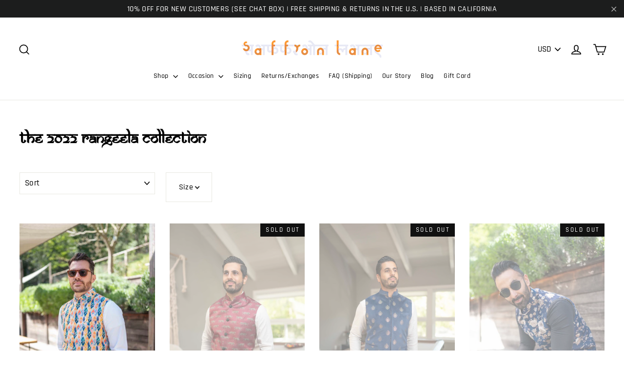

--- FILE ---
content_type: text/html; charset=utf-8
request_url: https://saffronlaneco.com/collections/rangeela
body_size: 26466
content:
<!doctype html>
<html class="no-js" lang="en">
<head>

  <meta name="p:domain_verify" content="3cc492b1ee3878dfb81a98830964c10f"/>
  <meta charset="utf-8">
  <meta http-equiv="X-UA-Compatible" content="IE=edge,chrome=1">
  <meta name="viewport" content="width=device-width,initial-scale=1">
  <meta name="theme-color" content="#111111">
  <link rel="canonical" href="https://saffronlaneco.com/collections/rangeela">
  <meta name="format-detection" content="telephone=no"><link rel="shortcut icon" href="//saffronlaneco.com/cdn/shop/files/2_line_logo_32x32.png?v=1614281596" type="image/png" />
  <title>The 2022 Rangeela Collection
&ndash; Saffron Lane
</title><meta property="og:site_name" content="Saffron Lane">
  <meta property="og:url" content="https://saffronlaneco.com/collections/rangeela">
  <meta property="og:title" content="The 2022 Rangeela Collection">
  <meta property="og:type" content="website">
  <meta property="og:description" content="Saffron Lane makes premium quality, formal and semi-formal, Indian men's clothing that embraces the "Indo Western" ethos. We blend the richness of traditional wear with tailored fits, fun prints, and practical comfort. Shop now!"><meta property="og:image" content="http://saffronlaneco.com/cdn/shop/products/ImpressionistMain_1200x630.jpg?v=1651155490"><meta property="og:image" content="http://saffronlaneco.com/cdn/shop/products/WildSideMain_1200x630.jpg?v=1649609471"><meta property="og:image" content="http://saffronlaneco.com/cdn/shop/products/RoyalClanMain_1200x630.jpg?v=1651155766">
  <meta property="og:image:secure_url" content="https://saffronlaneco.com/cdn/shop/products/ImpressionistMain_1200x630.jpg?v=1651155490"><meta property="og:image:secure_url" content="https://saffronlaneco.com/cdn/shop/products/WildSideMain_1200x630.jpg?v=1649609471"><meta property="og:image:secure_url" content="https://saffronlaneco.com/cdn/shop/products/RoyalClanMain_1200x630.jpg?v=1651155766">
  <meta name="twitter:site" content="@">
  <meta name="twitter:card" content="summary_large_image">
  <meta name="twitter:title" content="The 2022 Rangeela Collection">
  <meta name="twitter:description" content="Saffron Lane makes premium quality, formal and semi-formal, Indian men's clothing that embraces the "Indo Western" ethos. We blend the richness of traditional wear with tailored fits, fun prints, and practical comfort. Shop now!">


  <style data-shopify>
  @font-face {
  font-family: Poppins;
  font-weight: 700;
  font-style: normal;
  src: url("//saffronlaneco.com/cdn/fonts/poppins/poppins_n7.56758dcf284489feb014a026f3727f2f20a54626.woff2") format("woff2"),
       url("//saffronlaneco.com/cdn/fonts/poppins/poppins_n7.f34f55d9b3d3205d2cd6f64955ff4b36f0cfd8da.woff") format("woff");
}

  @font-face {
  font-family: Rajdhani;
  font-weight: 500;
  font-style: normal;
  src: url("//saffronlaneco.com/cdn/fonts/rajdhani/rajdhani_n5.acefb5969481301850b3475a2ffd70410f1444c1.woff2") format("woff2"),
       url("//saffronlaneco.com/cdn/fonts/rajdhani/rajdhani_n5.74ad73b8c0c789bb2f6082a25312d3c0f7ebc9a2.woff") format("woff");
}


  @font-face {
  font-family: Rajdhani;
  font-weight: 700;
  font-style: normal;
  src: url("//saffronlaneco.com/cdn/fonts/rajdhani/rajdhani_n7.25ad6e7387a0b32c9dea8f240076d23b3c06600c.woff2") format("woff2"),
       url("//saffronlaneco.com/cdn/fonts/rajdhani/rajdhani_n7.18863849438078b0774e5b61305b5af2ee109180.woff") format("woff");
}

  
  
</style>

  <link href="//saffronlaneco.com/cdn/shop/t/10/assets/theme.scss.css?v=157355652434122620531759259326" rel="stylesheet" type="text/css" media="all" />

  <script>
    document.documentElement.className = document.documentElement.className.replace('no-js', 'js');

    window.theme = window.theme || {};
    theme.strings = {
      addToCart: "Add to cart",
      soldOut: "Sold Out",
      unavailable: "Unavailable",
      stockLabel: "[count] in stock",
      cartSavings: "You're saving [savings]",
      cartEmpty: "Your cart is currently empty.",
      cartTermsConfirmation: "You must agree with the terms and conditions of sales to check out"
    };
    theme.settings = {
      dynamicVariantsEnable: true,
      dynamicVariantType: "button",
      cartType: "drawer",
      moneyFormat: "\u003cspan class=money\u003e${{amount}} USD\u003c\/span\u003e",
      quickView: true,
      themeVersion: "3.6.7"
    };
  </script>

  <script>window.performance && window.performance.mark && window.performance.mark('shopify.content_for_header.start');</script><meta name="facebook-domain-verification" content="xwrkj1e8t0mnwzwv0ulru94b75c0ub">
<meta name="google-site-verification" content="ZLZqbzUZ8VG8QsNE4cUE5CqtBy6vpd3Hpp2KTn228us">
<meta id="shopify-digital-wallet" name="shopify-digital-wallet" content="/19132285028/digital_wallets/dialog">
<meta name="shopify-checkout-api-token" content="5bb808b9fdb0b13b9eb071f5df377715">
<meta id="in-context-paypal-metadata" data-shop-id="19132285028" data-venmo-supported="false" data-environment="production" data-locale="en_US" data-paypal-v4="true" data-currency="USD">
<link rel="alternate" type="application/atom+xml" title="Feed" href="/collections/rangeela.atom" />
<link rel="alternate" hreflang="x-default" href="https://saffronlaneco.com/collections/rangeela">
<link rel="alternate" hreflang="en" href="https://saffronlaneco.com/collections/rangeela">
<link rel="alternate" hreflang="en-CA" href="https://saffronlaneco.com/en-ca/collections/rangeela">
<link rel="alternate" type="application/json+oembed" href="https://saffronlaneco.com/collections/rangeela.oembed">
<script async="async" src="/checkouts/internal/preloads.js?locale=en-US"></script>
<link rel="preconnect" href="https://shop.app" crossorigin="anonymous">
<script async="async" src="https://shop.app/checkouts/internal/preloads.js?locale=en-US&shop_id=19132285028" crossorigin="anonymous"></script>
<script id="apple-pay-shop-capabilities" type="application/json">{"shopId":19132285028,"countryCode":"US","currencyCode":"USD","merchantCapabilities":["supports3DS"],"merchantId":"gid:\/\/shopify\/Shop\/19132285028","merchantName":"Saffron Lane","requiredBillingContactFields":["postalAddress","email"],"requiredShippingContactFields":["postalAddress","email"],"shippingType":"shipping","supportedNetworks":["visa","masterCard","amex","discover","elo","jcb"],"total":{"type":"pending","label":"Saffron Lane","amount":"1.00"},"shopifyPaymentsEnabled":true,"supportsSubscriptions":true}</script>
<script id="shopify-features" type="application/json">{"accessToken":"5bb808b9fdb0b13b9eb071f5df377715","betas":["rich-media-storefront-analytics"],"domain":"saffronlaneco.com","predictiveSearch":true,"shopId":19132285028,"locale":"en"}</script>
<script>var Shopify = Shopify || {};
Shopify.shop = "saffron-lane-co.myshopify.com";
Shopify.locale = "en";
Shopify.currency = {"active":"USD","rate":"1.0"};
Shopify.country = "US";
Shopify.theme = {"name":"Master - Live - Shop Installments (Jay)","id":79198486628,"schema_name":"Motion","schema_version":"3.6.7","theme_store_id":847,"role":"main"};
Shopify.theme.handle = "null";
Shopify.theme.style = {"id":null,"handle":null};
Shopify.cdnHost = "saffronlaneco.com/cdn";
Shopify.routes = Shopify.routes || {};
Shopify.routes.root = "/";</script>
<script type="module">!function(o){(o.Shopify=o.Shopify||{}).modules=!0}(window);</script>
<script>!function(o){function n(){var o=[];function n(){o.push(Array.prototype.slice.apply(arguments))}return n.q=o,n}var t=o.Shopify=o.Shopify||{};t.loadFeatures=n(),t.autoloadFeatures=n()}(window);</script>
<script>
  window.ShopifyPay = window.ShopifyPay || {};
  window.ShopifyPay.apiHost = "shop.app\/pay";
  window.ShopifyPay.redirectState = null;
</script>
<script id="shop-js-analytics" type="application/json">{"pageType":"collection"}</script>
<script defer="defer" async type="module" src="//saffronlaneco.com/cdn/shopifycloud/shop-js/modules/v2/client.init-shop-cart-sync_IZsNAliE.en.esm.js"></script>
<script defer="defer" async type="module" src="//saffronlaneco.com/cdn/shopifycloud/shop-js/modules/v2/chunk.common_0OUaOowp.esm.js"></script>
<script type="module">
  await import("//saffronlaneco.com/cdn/shopifycloud/shop-js/modules/v2/client.init-shop-cart-sync_IZsNAliE.en.esm.js");
await import("//saffronlaneco.com/cdn/shopifycloud/shop-js/modules/v2/chunk.common_0OUaOowp.esm.js");

  window.Shopify.SignInWithShop?.initShopCartSync?.({"fedCMEnabled":true,"windoidEnabled":true});

</script>
<script>
  window.Shopify = window.Shopify || {};
  if (!window.Shopify.featureAssets) window.Shopify.featureAssets = {};
  window.Shopify.featureAssets['shop-js'] = {"shop-cart-sync":["modules/v2/client.shop-cart-sync_DLOhI_0X.en.esm.js","modules/v2/chunk.common_0OUaOowp.esm.js"],"init-fed-cm":["modules/v2/client.init-fed-cm_C6YtU0w6.en.esm.js","modules/v2/chunk.common_0OUaOowp.esm.js"],"shop-button":["modules/v2/client.shop-button_BCMx7GTG.en.esm.js","modules/v2/chunk.common_0OUaOowp.esm.js"],"shop-cash-offers":["modules/v2/client.shop-cash-offers_BT26qb5j.en.esm.js","modules/v2/chunk.common_0OUaOowp.esm.js","modules/v2/chunk.modal_CGo_dVj3.esm.js"],"init-windoid":["modules/v2/client.init-windoid_B9PkRMql.en.esm.js","modules/v2/chunk.common_0OUaOowp.esm.js"],"init-shop-email-lookup-coordinator":["modules/v2/client.init-shop-email-lookup-coordinator_DZkqjsbU.en.esm.js","modules/v2/chunk.common_0OUaOowp.esm.js"],"shop-toast-manager":["modules/v2/client.shop-toast-manager_Di2EnuM7.en.esm.js","modules/v2/chunk.common_0OUaOowp.esm.js"],"shop-login-button":["modules/v2/client.shop-login-button_BtqW_SIO.en.esm.js","modules/v2/chunk.common_0OUaOowp.esm.js","modules/v2/chunk.modal_CGo_dVj3.esm.js"],"avatar":["modules/v2/client.avatar_BTnouDA3.en.esm.js"],"pay-button":["modules/v2/client.pay-button_CWa-C9R1.en.esm.js","modules/v2/chunk.common_0OUaOowp.esm.js"],"init-shop-cart-sync":["modules/v2/client.init-shop-cart-sync_IZsNAliE.en.esm.js","modules/v2/chunk.common_0OUaOowp.esm.js"],"init-customer-accounts":["modules/v2/client.init-customer-accounts_DenGwJTU.en.esm.js","modules/v2/client.shop-login-button_BtqW_SIO.en.esm.js","modules/v2/chunk.common_0OUaOowp.esm.js","modules/v2/chunk.modal_CGo_dVj3.esm.js"],"init-shop-for-new-customer-accounts":["modules/v2/client.init-shop-for-new-customer-accounts_JdHXxpS9.en.esm.js","modules/v2/client.shop-login-button_BtqW_SIO.en.esm.js","modules/v2/chunk.common_0OUaOowp.esm.js","modules/v2/chunk.modal_CGo_dVj3.esm.js"],"init-customer-accounts-sign-up":["modules/v2/client.init-customer-accounts-sign-up_D6__K_p8.en.esm.js","modules/v2/client.shop-login-button_BtqW_SIO.en.esm.js","modules/v2/chunk.common_0OUaOowp.esm.js","modules/v2/chunk.modal_CGo_dVj3.esm.js"],"checkout-modal":["modules/v2/client.checkout-modal_C_ZQDY6s.en.esm.js","modules/v2/chunk.common_0OUaOowp.esm.js","modules/v2/chunk.modal_CGo_dVj3.esm.js"],"shop-follow-button":["modules/v2/client.shop-follow-button_XetIsj8l.en.esm.js","modules/v2/chunk.common_0OUaOowp.esm.js","modules/v2/chunk.modal_CGo_dVj3.esm.js"],"lead-capture":["modules/v2/client.lead-capture_DvA72MRN.en.esm.js","modules/v2/chunk.common_0OUaOowp.esm.js","modules/v2/chunk.modal_CGo_dVj3.esm.js"],"shop-login":["modules/v2/client.shop-login_ClXNxyh6.en.esm.js","modules/v2/chunk.common_0OUaOowp.esm.js","modules/v2/chunk.modal_CGo_dVj3.esm.js"],"payment-terms":["modules/v2/client.payment-terms_CNlwjfZz.en.esm.js","modules/v2/chunk.common_0OUaOowp.esm.js","modules/v2/chunk.modal_CGo_dVj3.esm.js"]};
</script>
<script>(function() {
  var isLoaded = false;
  function asyncLoad() {
    if (isLoaded) return;
    isLoaded = true;
    var urls = ["\/\/code.tidio.co\/dy0evcpcsfphqappndpzjlnodxbi7hsg.js?shop=saffron-lane-co.myshopify.com","https:\/\/d10lpsik1i8c69.cloudfront.net\/w.js?shop=saffron-lane-co.myshopify.com","https:\/\/cdn1.stamped.io\/files\/widget.min.js?shop=saffron-lane-co.myshopify.com","https:\/\/cloudsearch-1f874.kxcdn.com\/shopify.js?srp=\/a\/search\u0026shop=saffron-lane-co.myshopify.com","https:\/\/omnisnippet1.com\/platforms\/shopify.js?source=scriptTag\u0026v=2025-05-15T12\u0026shop=saffron-lane-co.myshopify.com"];
    for (var i = 0; i < urls.length; i++) {
      var s = document.createElement('script');
      s.type = 'text/javascript';
      s.async = true;
      s.src = urls[i];
      var x = document.getElementsByTagName('script')[0];
      x.parentNode.insertBefore(s, x);
    }
  };
  if(window.attachEvent) {
    window.attachEvent('onload', asyncLoad);
  } else {
    window.addEventListener('load', asyncLoad, false);
  }
})();</script>
<script id="__st">var __st={"a":19132285028,"offset":-28800,"reqid":"5406b0af-51ee-4da9-9176-39deb108b03f-1768456219","pageurl":"saffronlaneco.com\/collections\/rangeela","u":"be2b99ec0411","p":"collection","rtyp":"collection","rid":405091942614};</script>
<script>window.ShopifyPaypalV4VisibilityTracking = true;</script>
<script id="captcha-bootstrap">!function(){'use strict';const t='contact',e='account',n='new_comment',o=[[t,t],['blogs',n],['comments',n],[t,'customer']],c=[[e,'customer_login'],[e,'guest_login'],[e,'recover_customer_password'],[e,'create_customer']],r=t=>t.map((([t,e])=>`form[action*='/${t}']:not([data-nocaptcha='true']) input[name='form_type'][value='${e}']`)).join(','),a=t=>()=>t?[...document.querySelectorAll(t)].map((t=>t.form)):[];function s(){const t=[...o],e=r(t);return a(e)}const i='password',u='form_key',d=['recaptcha-v3-token','g-recaptcha-response','h-captcha-response',i],f=()=>{try{return window.sessionStorage}catch{return}},m='__shopify_v',_=t=>t.elements[u];function p(t,e,n=!1){try{const o=window.sessionStorage,c=JSON.parse(o.getItem(e)),{data:r}=function(t){const{data:e,action:n}=t;return t[m]||n?{data:e,action:n}:{data:t,action:n}}(c);for(const[e,n]of Object.entries(r))t.elements[e]&&(t.elements[e].value=n);n&&o.removeItem(e)}catch(o){console.error('form repopulation failed',{error:o})}}const l='form_type',E='cptcha';function T(t){t.dataset[E]=!0}const w=window,h=w.document,L='Shopify',v='ce_forms',y='captcha';let A=!1;((t,e)=>{const n=(g='f06e6c50-85a8-45c8-87d0-21a2b65856fe',I='https://cdn.shopify.com/shopifycloud/storefront-forms-hcaptcha/ce_storefront_forms_captcha_hcaptcha.v1.5.2.iife.js',D={infoText:'Protected by hCaptcha',privacyText:'Privacy',termsText:'Terms'},(t,e,n)=>{const o=w[L][v],c=o.bindForm;if(c)return c(t,g,e,D).then(n);var r;o.q.push([[t,g,e,D],n]),r=I,A||(h.body.append(Object.assign(h.createElement('script'),{id:'captcha-provider',async:!0,src:r})),A=!0)});var g,I,D;w[L]=w[L]||{},w[L][v]=w[L][v]||{},w[L][v].q=[],w[L][y]=w[L][y]||{},w[L][y].protect=function(t,e){n(t,void 0,e),T(t)},Object.freeze(w[L][y]),function(t,e,n,w,h,L){const[v,y,A,g]=function(t,e,n){const i=e?o:[],u=t?c:[],d=[...i,...u],f=r(d),m=r(i),_=r(d.filter((([t,e])=>n.includes(e))));return[a(f),a(m),a(_),s()]}(w,h,L),I=t=>{const e=t.target;return e instanceof HTMLFormElement?e:e&&e.form},D=t=>v().includes(t);t.addEventListener('submit',(t=>{const e=I(t);if(!e)return;const n=D(e)&&!e.dataset.hcaptchaBound&&!e.dataset.recaptchaBound,o=_(e),c=g().includes(e)&&(!o||!o.value);(n||c)&&t.preventDefault(),c&&!n&&(function(t){try{if(!f())return;!function(t){const e=f();if(!e)return;const n=_(t);if(!n)return;const o=n.value;o&&e.removeItem(o)}(t);const e=Array.from(Array(32),(()=>Math.random().toString(36)[2])).join('');!function(t,e){_(t)||t.append(Object.assign(document.createElement('input'),{type:'hidden',name:u})),t.elements[u].value=e}(t,e),function(t,e){const n=f();if(!n)return;const o=[...t.querySelectorAll(`input[type='${i}']`)].map((({name:t})=>t)),c=[...d,...o],r={};for(const[a,s]of new FormData(t).entries())c.includes(a)||(r[a]=s);n.setItem(e,JSON.stringify({[m]:1,action:t.action,data:r}))}(t,e)}catch(e){console.error('failed to persist form',e)}}(e),e.submit())}));const S=(t,e)=>{t&&!t.dataset[E]&&(n(t,e.some((e=>e===t))),T(t))};for(const o of['focusin','change'])t.addEventListener(o,(t=>{const e=I(t);D(e)&&S(e,y())}));const B=e.get('form_key'),M=e.get(l),P=B&&M;t.addEventListener('DOMContentLoaded',(()=>{const t=y();if(P)for(const e of t)e.elements[l].value===M&&p(e,B);[...new Set([...A(),...v().filter((t=>'true'===t.dataset.shopifyCaptcha))])].forEach((e=>S(e,t)))}))}(h,new URLSearchParams(w.location.search),n,t,e,['guest_login'])})(!0,!0)}();</script>
<script integrity="sha256-4kQ18oKyAcykRKYeNunJcIwy7WH5gtpwJnB7kiuLZ1E=" data-source-attribution="shopify.loadfeatures" defer="defer" src="//saffronlaneco.com/cdn/shopifycloud/storefront/assets/storefront/load_feature-a0a9edcb.js" crossorigin="anonymous"></script>
<script crossorigin="anonymous" defer="defer" src="//saffronlaneco.com/cdn/shopifycloud/storefront/assets/shopify_pay/storefront-65b4c6d7.js?v=20250812"></script>
<script data-source-attribution="shopify.dynamic_checkout.dynamic.init">var Shopify=Shopify||{};Shopify.PaymentButton=Shopify.PaymentButton||{isStorefrontPortableWallets:!0,init:function(){window.Shopify.PaymentButton.init=function(){};var t=document.createElement("script");t.src="https://saffronlaneco.com/cdn/shopifycloud/portable-wallets/latest/portable-wallets.en.js",t.type="module",document.head.appendChild(t)}};
</script>
<script data-source-attribution="shopify.dynamic_checkout.buyer_consent">
  function portableWalletsHideBuyerConsent(e){var t=document.getElementById("shopify-buyer-consent"),n=document.getElementById("shopify-subscription-policy-button");t&&n&&(t.classList.add("hidden"),t.setAttribute("aria-hidden","true"),n.removeEventListener("click",e))}function portableWalletsShowBuyerConsent(e){var t=document.getElementById("shopify-buyer-consent"),n=document.getElementById("shopify-subscription-policy-button");t&&n&&(t.classList.remove("hidden"),t.removeAttribute("aria-hidden"),n.addEventListener("click",e))}window.Shopify?.PaymentButton&&(window.Shopify.PaymentButton.hideBuyerConsent=portableWalletsHideBuyerConsent,window.Shopify.PaymentButton.showBuyerConsent=portableWalletsShowBuyerConsent);
</script>
<script data-source-attribution="shopify.dynamic_checkout.cart.bootstrap">document.addEventListener("DOMContentLoaded",(function(){function t(){return document.querySelector("shopify-accelerated-checkout-cart, shopify-accelerated-checkout")}if(t())Shopify.PaymentButton.init();else{new MutationObserver((function(e,n){t()&&(Shopify.PaymentButton.init(),n.disconnect())})).observe(document.body,{childList:!0,subtree:!0})}}));
</script>
<link id="shopify-accelerated-checkout-styles" rel="stylesheet" media="screen" href="https://saffronlaneco.com/cdn/shopifycloud/portable-wallets/latest/accelerated-checkout-backwards-compat.css" crossorigin="anonymous">
<style id="shopify-accelerated-checkout-cart">
        #shopify-buyer-consent {
  margin-top: 1em;
  display: inline-block;
  width: 100%;
}

#shopify-buyer-consent.hidden {
  display: none;
}

#shopify-subscription-policy-button {
  background: none;
  border: none;
  padding: 0;
  text-decoration: underline;
  font-size: inherit;
  cursor: pointer;
}

#shopify-subscription-policy-button::before {
  box-shadow: none;
}

      </style>

<script>window.performance && window.performance.mark && window.performance.mark('shopify.content_for_header.end');</script>

  <script src="//saffronlaneco.com/cdn/shop/t/10/assets/vendor-scripts.js" defer="defer"></script>

  
    <script src="/services/javascripts/currencies.js" defer="defer"></script>
    <script src="//saffronlaneco.com/cdn/shop/t/10/assets/currencies.jquery.min.js" defer="defer"></script>
  

  <script src="//saffronlaneco.com/cdn/shop/t/10/assets/theme.js?v=43375548417759622671581318939" defer="defer"></script><script src="//ajax.googleapis.com/ajax/libs/jquery/2.2.3/jquery.min.js" type="text/javascript"></script>

<link href="https://monorail-edge.shopifysvc.com" rel="dns-prefetch">
<script>(function(){if ("sendBeacon" in navigator && "performance" in window) {try {var session_token_from_headers = performance.getEntriesByType('navigation')[0].serverTiming.find(x => x.name == '_s').description;} catch {var session_token_from_headers = undefined;}var session_cookie_matches = document.cookie.match(/_shopify_s=([^;]*)/);var session_token_from_cookie = session_cookie_matches && session_cookie_matches.length === 2 ? session_cookie_matches[1] : "";var session_token = session_token_from_headers || session_token_from_cookie || "";function handle_abandonment_event(e) {var entries = performance.getEntries().filter(function(entry) {return /monorail-edge.shopifysvc.com/.test(entry.name);});if (!window.abandonment_tracked && entries.length === 0) {window.abandonment_tracked = true;var currentMs = Date.now();var navigation_start = performance.timing.navigationStart;var payload = {shop_id: 19132285028,url: window.location.href,navigation_start,duration: currentMs - navigation_start,session_token,page_type: "collection"};window.navigator.sendBeacon("https://monorail-edge.shopifysvc.com/v1/produce", JSON.stringify({schema_id: "online_store_buyer_site_abandonment/1.1",payload: payload,metadata: {event_created_at_ms: currentMs,event_sent_at_ms: currentMs}}));}}window.addEventListener('pagehide', handle_abandonment_event);}}());</script>
<script id="web-pixels-manager-setup">(function e(e,d,r,n,o){if(void 0===o&&(o={}),!Boolean(null===(a=null===(i=window.Shopify)||void 0===i?void 0:i.analytics)||void 0===a?void 0:a.replayQueue)){var i,a;window.Shopify=window.Shopify||{};var t=window.Shopify;t.analytics=t.analytics||{};var s=t.analytics;s.replayQueue=[],s.publish=function(e,d,r){return s.replayQueue.push([e,d,r]),!0};try{self.performance.mark("wpm:start")}catch(e){}var l=function(){var e={modern:/Edge?\/(1{2}[4-9]|1[2-9]\d|[2-9]\d{2}|\d{4,})\.\d+(\.\d+|)|Firefox\/(1{2}[4-9]|1[2-9]\d|[2-9]\d{2}|\d{4,})\.\d+(\.\d+|)|Chrom(ium|e)\/(9{2}|\d{3,})\.\d+(\.\d+|)|(Maci|X1{2}).+ Version\/(15\.\d+|(1[6-9]|[2-9]\d|\d{3,})\.\d+)([,.]\d+|)( \(\w+\)|)( Mobile\/\w+|) Safari\/|Chrome.+OPR\/(9{2}|\d{3,})\.\d+\.\d+|(CPU[ +]OS|iPhone[ +]OS|CPU[ +]iPhone|CPU IPhone OS|CPU iPad OS)[ +]+(15[._]\d+|(1[6-9]|[2-9]\d|\d{3,})[._]\d+)([._]\d+|)|Android:?[ /-](13[3-9]|1[4-9]\d|[2-9]\d{2}|\d{4,})(\.\d+|)(\.\d+|)|Android.+Firefox\/(13[5-9]|1[4-9]\d|[2-9]\d{2}|\d{4,})\.\d+(\.\d+|)|Android.+Chrom(ium|e)\/(13[3-9]|1[4-9]\d|[2-9]\d{2}|\d{4,})\.\d+(\.\d+|)|SamsungBrowser\/([2-9]\d|\d{3,})\.\d+/,legacy:/Edge?\/(1[6-9]|[2-9]\d|\d{3,})\.\d+(\.\d+|)|Firefox\/(5[4-9]|[6-9]\d|\d{3,})\.\d+(\.\d+|)|Chrom(ium|e)\/(5[1-9]|[6-9]\d|\d{3,})\.\d+(\.\d+|)([\d.]+$|.*Safari\/(?![\d.]+ Edge\/[\d.]+$))|(Maci|X1{2}).+ Version\/(10\.\d+|(1[1-9]|[2-9]\d|\d{3,})\.\d+)([,.]\d+|)( \(\w+\)|)( Mobile\/\w+|) Safari\/|Chrome.+OPR\/(3[89]|[4-9]\d|\d{3,})\.\d+\.\d+|(CPU[ +]OS|iPhone[ +]OS|CPU[ +]iPhone|CPU IPhone OS|CPU iPad OS)[ +]+(10[._]\d+|(1[1-9]|[2-9]\d|\d{3,})[._]\d+)([._]\d+|)|Android:?[ /-](13[3-9]|1[4-9]\d|[2-9]\d{2}|\d{4,})(\.\d+|)(\.\d+|)|Mobile Safari.+OPR\/([89]\d|\d{3,})\.\d+\.\d+|Android.+Firefox\/(13[5-9]|1[4-9]\d|[2-9]\d{2}|\d{4,})\.\d+(\.\d+|)|Android.+Chrom(ium|e)\/(13[3-9]|1[4-9]\d|[2-9]\d{2}|\d{4,})\.\d+(\.\d+|)|Android.+(UC? ?Browser|UCWEB|U3)[ /]?(15\.([5-9]|\d{2,})|(1[6-9]|[2-9]\d|\d{3,})\.\d+)\.\d+|SamsungBrowser\/(5\.\d+|([6-9]|\d{2,})\.\d+)|Android.+MQ{2}Browser\/(14(\.(9|\d{2,})|)|(1[5-9]|[2-9]\d|\d{3,})(\.\d+|))(\.\d+|)|K[Aa][Ii]OS\/(3\.\d+|([4-9]|\d{2,})\.\d+)(\.\d+|)/},d=e.modern,r=e.legacy,n=navigator.userAgent;return n.match(d)?"modern":n.match(r)?"legacy":"unknown"}(),u="modern"===l?"modern":"legacy",c=(null!=n?n:{modern:"",legacy:""})[u],f=function(e){return[e.baseUrl,"/wpm","/b",e.hashVersion,"modern"===e.buildTarget?"m":"l",".js"].join("")}({baseUrl:d,hashVersion:r,buildTarget:u}),m=function(e){var d=e.version,r=e.bundleTarget,n=e.surface,o=e.pageUrl,i=e.monorailEndpoint;return{emit:function(e){var a=e.status,t=e.errorMsg,s=(new Date).getTime(),l=JSON.stringify({metadata:{event_sent_at_ms:s},events:[{schema_id:"web_pixels_manager_load/3.1",payload:{version:d,bundle_target:r,page_url:o,status:a,surface:n,error_msg:t},metadata:{event_created_at_ms:s}}]});if(!i)return console&&console.warn&&console.warn("[Web Pixels Manager] No Monorail endpoint provided, skipping logging."),!1;try{return self.navigator.sendBeacon.bind(self.navigator)(i,l)}catch(e){}var u=new XMLHttpRequest;try{return u.open("POST",i,!0),u.setRequestHeader("Content-Type","text/plain"),u.send(l),!0}catch(e){return console&&console.warn&&console.warn("[Web Pixels Manager] Got an unhandled error while logging to Monorail."),!1}}}}({version:r,bundleTarget:l,surface:e.surface,pageUrl:self.location.href,monorailEndpoint:e.monorailEndpoint});try{o.browserTarget=l,function(e){var d=e.src,r=e.async,n=void 0===r||r,o=e.onload,i=e.onerror,a=e.sri,t=e.scriptDataAttributes,s=void 0===t?{}:t,l=document.createElement("script"),u=document.querySelector("head"),c=document.querySelector("body");if(l.async=n,l.src=d,a&&(l.integrity=a,l.crossOrigin="anonymous"),s)for(var f in s)if(Object.prototype.hasOwnProperty.call(s,f))try{l.dataset[f]=s[f]}catch(e){}if(o&&l.addEventListener("load",o),i&&l.addEventListener("error",i),u)u.appendChild(l);else{if(!c)throw new Error("Did not find a head or body element to append the script");c.appendChild(l)}}({src:f,async:!0,onload:function(){if(!function(){var e,d;return Boolean(null===(d=null===(e=window.Shopify)||void 0===e?void 0:e.analytics)||void 0===d?void 0:d.initialized)}()){var d=window.webPixelsManager.init(e)||void 0;if(d){var r=window.Shopify.analytics;r.replayQueue.forEach((function(e){var r=e[0],n=e[1],o=e[2];d.publishCustomEvent(r,n,o)})),r.replayQueue=[],r.publish=d.publishCustomEvent,r.visitor=d.visitor,r.initialized=!0}}},onerror:function(){return m.emit({status:"failed",errorMsg:"".concat(f," has failed to load")})},sri:function(e){var d=/^sha384-[A-Za-z0-9+/=]+$/;return"string"==typeof e&&d.test(e)}(c)?c:"",scriptDataAttributes:o}),m.emit({status:"loading"})}catch(e){m.emit({status:"failed",errorMsg:(null==e?void 0:e.message)||"Unknown error"})}}})({shopId: 19132285028,storefrontBaseUrl: "https://saffronlaneco.com",extensionsBaseUrl: "https://extensions.shopifycdn.com/cdn/shopifycloud/web-pixels-manager",monorailEndpoint: "https://monorail-edge.shopifysvc.com/unstable/produce_batch",surface: "storefront-renderer",enabledBetaFlags: ["2dca8a86"],webPixelsConfigList: [{"id":"534708438","configuration":"{\"apiURL\":\"https:\/\/api.omnisend.com\",\"appURL\":\"https:\/\/app.omnisend.com\",\"brandID\":\"6145f75a95c092001d7f9884\",\"trackingURL\":\"https:\/\/wt.omnisendlink.com\"}","eventPayloadVersion":"v1","runtimeContext":"STRICT","scriptVersion":"aa9feb15e63a302383aa48b053211bbb","type":"APP","apiClientId":186001,"privacyPurposes":["ANALYTICS","MARKETING","SALE_OF_DATA"],"dataSharingAdjustments":{"protectedCustomerApprovalScopes":["read_customer_address","read_customer_email","read_customer_name","read_customer_personal_data","read_customer_phone"]}},{"id":"404914390","configuration":"{\"pixelCode\":\"BUDIQSO26N0UUOFL9QL0\"}","eventPayloadVersion":"v1","runtimeContext":"STRICT","scriptVersion":"22e92c2ad45662f435e4801458fb78cc","type":"APP","apiClientId":4383523,"privacyPurposes":["ANALYTICS","MARKETING","SALE_OF_DATA"],"dataSharingAdjustments":{"protectedCustomerApprovalScopes":["read_customer_address","read_customer_email","read_customer_name","read_customer_personal_data","read_customer_phone"]}},{"id":"302514390","configuration":"{\"config\":\"{\\\"pixel_id\\\":\\\"G-1PD70SP4K8\\\",\\\"target_country\\\":\\\"US\\\",\\\"gtag_events\\\":[{\\\"type\\\":\\\"begin_checkout\\\",\\\"action_label\\\":\\\"G-1PD70SP4K8\\\"},{\\\"type\\\":\\\"search\\\",\\\"action_label\\\":\\\"G-1PD70SP4K8\\\"},{\\\"type\\\":\\\"view_item\\\",\\\"action_label\\\":[\\\"G-1PD70SP4K8\\\",\\\"MC-7B8JWJMSF5\\\"]},{\\\"type\\\":\\\"purchase\\\",\\\"action_label\\\":[\\\"G-1PD70SP4K8\\\",\\\"MC-7B8JWJMSF5\\\"]},{\\\"type\\\":\\\"page_view\\\",\\\"action_label\\\":[\\\"G-1PD70SP4K8\\\",\\\"MC-7B8JWJMSF5\\\"]},{\\\"type\\\":\\\"add_payment_info\\\",\\\"action_label\\\":\\\"G-1PD70SP4K8\\\"},{\\\"type\\\":\\\"add_to_cart\\\",\\\"action_label\\\":\\\"G-1PD70SP4K8\\\"}],\\\"enable_monitoring_mode\\\":false}\"}","eventPayloadVersion":"v1","runtimeContext":"OPEN","scriptVersion":"b2a88bafab3e21179ed38636efcd8a93","type":"APP","apiClientId":1780363,"privacyPurposes":[],"dataSharingAdjustments":{"protectedCustomerApprovalScopes":["read_customer_address","read_customer_email","read_customer_name","read_customer_personal_data","read_customer_phone"]}},{"id":"192676054","configuration":"{\"pixel_id\":\"445218879362446\",\"pixel_type\":\"facebook_pixel\",\"metaapp_system_user_token\":\"-\"}","eventPayloadVersion":"v1","runtimeContext":"OPEN","scriptVersion":"ca16bc87fe92b6042fbaa3acc2fbdaa6","type":"APP","apiClientId":2329312,"privacyPurposes":["ANALYTICS","MARKETING","SALE_OF_DATA"],"dataSharingAdjustments":{"protectedCustomerApprovalScopes":["read_customer_address","read_customer_email","read_customer_name","read_customer_personal_data","read_customer_phone"]}},{"id":"106725590","configuration":"{\"tagID\":\"2613621568154\"}","eventPayloadVersion":"v1","runtimeContext":"STRICT","scriptVersion":"18031546ee651571ed29edbe71a3550b","type":"APP","apiClientId":3009811,"privacyPurposes":["ANALYTICS","MARKETING","SALE_OF_DATA"],"dataSharingAdjustments":{"protectedCustomerApprovalScopes":["read_customer_address","read_customer_email","read_customer_name","read_customer_personal_data","read_customer_phone"]}},{"id":"shopify-app-pixel","configuration":"{}","eventPayloadVersion":"v1","runtimeContext":"STRICT","scriptVersion":"0450","apiClientId":"shopify-pixel","type":"APP","privacyPurposes":["ANALYTICS","MARKETING"]},{"id":"shopify-custom-pixel","eventPayloadVersion":"v1","runtimeContext":"LAX","scriptVersion":"0450","apiClientId":"shopify-pixel","type":"CUSTOM","privacyPurposes":["ANALYTICS","MARKETING"]}],isMerchantRequest: false,initData: {"shop":{"name":"Saffron Lane","paymentSettings":{"currencyCode":"USD"},"myshopifyDomain":"saffron-lane-co.myshopify.com","countryCode":"US","storefrontUrl":"https:\/\/saffronlaneco.com"},"customer":null,"cart":null,"checkout":null,"productVariants":[],"purchasingCompany":null},},"https://saffronlaneco.com/cdn","7cecd0b6w90c54c6cpe92089d5m57a67346",{"modern":"","legacy":""},{"shopId":"19132285028","storefrontBaseUrl":"https:\/\/saffronlaneco.com","extensionBaseUrl":"https:\/\/extensions.shopifycdn.com\/cdn\/shopifycloud\/web-pixels-manager","surface":"storefront-renderer","enabledBetaFlags":"[\"2dca8a86\"]","isMerchantRequest":"false","hashVersion":"7cecd0b6w90c54c6cpe92089d5m57a67346","publish":"custom","events":"[[\"page_viewed\",{}],[\"collection_viewed\",{\"collection\":{\"id\":\"405091942614\",\"title\":\"The 2022 Rangeela Collection\",\"productVariants\":[{\"price\":{\"amount\":135.0,\"currencyCode\":\"USD\"},\"product\":{\"title\":\"The Impressionist\",\"vendor\":\"Saffron Lane Co.\",\"id\":\"7633865933014\",\"untranslatedTitle\":\"The Impressionist\",\"url\":\"\/products\/the-impressionist\",\"type\":\"Nehru Vest\"},\"id\":\"42754885615830\",\"image\":{\"src\":\"\/\/saffronlaneco.com\/cdn\/shop\/products\/ImpressionistMain.jpg?v=1651155490\"},\"sku\":null,\"title\":\"X-Small (36)\",\"untranslatedTitle\":\"X-Small (36)\"},{\"price\":{\"amount\":135.0,\"currencyCode\":\"USD\"},\"product\":{\"title\":\"Wild Side\",\"vendor\":\"Saffron Lane Co.\",\"id\":\"7633864786134\",\"untranslatedTitle\":\"Wild Side\",\"url\":\"\/products\/wild-side\",\"type\":\"Nehru Vest\"},\"id\":\"42754880569558\",\"image\":{\"src\":\"\/\/saffronlaneco.com\/cdn\/shop\/products\/WildSideMain.jpg?v=1649609471\"},\"sku\":\"\",\"title\":\"X-Small (36)\",\"untranslatedTitle\":\"X-Small (36)\"},{\"price\":{\"amount\":140.0,\"currencyCode\":\"USD\"},\"product\":{\"title\":\"Royal Clan\",\"vendor\":\"Saffron Lane Co.\",\"id\":\"7633866064086\",\"untranslatedTitle\":\"Royal Clan\",\"url\":\"\/products\/royal-clan\",\"type\":\"Nehru Vest\"},\"id\":\"42754886697174\",\"image\":{\"src\":\"\/\/saffronlaneco.com\/cdn\/shop\/products\/RoyalClanMain.jpg?v=1651155766\"},\"sku\":null,\"title\":\"X-Small (36)\",\"untranslatedTitle\":\"X-Small (36)\"},{\"price\":{\"amount\":135.0,\"currencyCode\":\"USD\"},\"product\":{\"title\":\"Kingfisher\",\"vendor\":\"Saffron Lane Co.\",\"id\":\"7633863213270\",\"untranslatedTitle\":\"Kingfisher\",\"url\":\"\/products\/kingfisher\",\"type\":\"Nehru Vest\"},\"id\":\"42754874769622\",\"image\":{\"src\":\"\/\/saffronlaneco.com\/cdn\/shop\/products\/IMG_8539.jpg?v=1649608702\"},\"sku\":null,\"title\":\"X-Small (36)\",\"untranslatedTitle\":\"X-Small (36)\"},{\"price\":{\"amount\":290.0,\"currencyCode\":\"USD\"},\"product\":{\"title\":\"Euphoria\",\"vendor\":\"Saffron Lane Co.\",\"id\":\"7637980840150\",\"untranslatedTitle\":\"Euphoria\",\"url\":\"\/products\/euphoria\",\"type\":\"Bandhgala\"},\"id\":\"42772363870422\",\"image\":{\"src\":\"\/\/saffronlaneco.com\/cdn\/shop\/products\/IMG_8843.jpg?v=1649631150\"},\"sku\":null,\"title\":\"X-Small (36)\",\"untranslatedTitle\":\"X-Small (36)\"},{\"price\":{\"amount\":290.0,\"currencyCode\":\"USD\"},\"product\":{\"title\":\"The Alchemist\",\"vendor\":\"Saffron Lane Co.\",\"id\":\"7643753480406\",\"untranslatedTitle\":\"The Alchemist\",\"url\":\"\/products\/the-alchemist\",\"type\":\"Bandhgala\"},\"id\":\"42797605388502\",\"image\":{\"src\":\"\/\/saffronlaneco.com\/cdn\/shop\/products\/IMG_8790.jpg?v=1650042865\"},\"sku\":null,\"title\":\"X-Small (36)\",\"untranslatedTitle\":\"X-Small (36)\"},{\"price\":{\"amount\":130.0,\"currencyCode\":\"USD\"},\"product\":{\"title\":\"Purple Magic\",\"vendor\":\"Saffron Lane\",\"id\":\"7638064431318\",\"untranslatedTitle\":\"Purple Magic\",\"url\":\"\/products\/purple-magic\",\"type\":\"Kurtas\"},\"id\":\"42931048349910\",\"image\":{\"src\":\"\/\/saffronlaneco.com\/cdn\/shop\/products\/IMG_8719.jpg?v=1649911784\"},\"sku\":\"\",\"title\":\"X-Small\",\"untranslatedTitle\":\"X-Small\"},{\"price\":{\"amount\":95.0,\"currencyCode\":\"USD\"},\"product\":{\"title\":\"Holi Hungama\",\"vendor\":\"Saffron Lane Co.\",\"id\":\"7636585021654\",\"untranslatedTitle\":\"Holi Hungama\",\"url\":\"\/products\/holi-hungama\",\"type\":\"Kurtas\"},\"id\":\"42765627228374\",\"image\":{\"src\":\"\/\/saffronlaneco.com\/cdn\/shop\/products\/HoliCloseup.jpg?v=1651243910\"},\"sku\":null,\"title\":\"X-Small (36)\",\"untranslatedTitle\":\"X-Small (36)\"},{\"price\":{\"amount\":115.0,\"currencyCode\":\"USD\"},\"product\":{\"title\":\"Azure\",\"vendor\":\"Saffron Lane Co.\",\"id\":\"7640248090838\",\"untranslatedTitle\":\"Azure\",\"url\":\"\/products\/azure\",\"type\":\"Kurtas\"},\"id\":\"42782921261270\",\"image\":{\"src\":\"\/\/saffronlaneco.com\/cdn\/shop\/products\/IMG_8730.jpg?v=1651069045\"},\"sku\":null,\"title\":\"X-Small (36)\",\"untranslatedTitle\":\"X-Small (36)\"},{\"price\":{\"amount\":70.0,\"currencyCode\":\"USD\"},\"product\":{\"title\":\"Florist\",\"vendor\":\"Saffron Lane Co.\",\"id\":\"7637976547542\",\"untranslatedTitle\":\"Florist\",\"url\":\"\/products\/florist\",\"type\":\"Shirt\"},\"id\":\"42772337524950\",\"image\":{\"src\":\"\/\/saffronlaneco.com\/cdn\/shop\/products\/FloristMain.jpg?v=1651243813\"},\"sku\":null,\"title\":\"X-Small (36)\",\"untranslatedTitle\":\"X-Small (36)\"},{\"price\":{\"amount\":290.0,\"currencyCode\":\"USD\"},\"product\":{\"title\":\"Shade of Grey\",\"vendor\":\"Saffron Lane Co.\",\"id\":\"7638062039254\",\"untranslatedTitle\":\"Shade of Grey\",\"url\":\"\/products\/shade-of-grey\",\"type\":\"Bandhgala\"},\"id\":\"42773091320022\",\"image\":{\"src\":\"\/\/saffronlaneco.com\/cdn\/shop\/products\/IMG_8799.jpg?v=1649631947\"},\"sku\":null,\"title\":\"X-Small (36)\",\"untranslatedTitle\":\"X-Small (36)\"},{\"price\":{\"amount\":150.0,\"currencyCode\":\"USD\"},\"product\":{\"title\":\"The Knight\",\"vendor\":\"Saffron Lane Co.\",\"id\":\"7633866358998\",\"untranslatedTitle\":\"The Knight\",\"url\":\"\/products\/the-knight\",\"type\":\"Nehru Vest\"},\"id\":\"42754887778518\",\"image\":{\"src\":\"\/\/saffronlaneco.com\/cdn\/shop\/products\/IMG_8669.jpg?v=1649728441\"},\"sku\":null,\"title\":\"X-Small (36)\",\"untranslatedTitle\":\"X-Small (36)\"}]}}]]"});</script><script>
  window.ShopifyAnalytics = window.ShopifyAnalytics || {};
  window.ShopifyAnalytics.meta = window.ShopifyAnalytics.meta || {};
  window.ShopifyAnalytics.meta.currency = 'USD';
  var meta = {"products":[{"id":7633865933014,"gid":"gid:\/\/shopify\/Product\/7633865933014","vendor":"Saffron Lane Co.","type":"Nehru Vest","handle":"the-impressionist","variants":[{"id":42754885615830,"price":13500,"name":"The Impressionist - X-Small (36)","public_title":"X-Small (36)","sku":null},{"id":42754885648598,"price":13500,"name":"The Impressionist - Small (38)","public_title":"Small (38)","sku":null},{"id":42754885681366,"price":13500,"name":"The Impressionist - Medium (40)","public_title":"Medium (40)","sku":null},{"id":42754885714134,"price":13500,"name":"The Impressionist - Large (42)","public_title":"Large (42)","sku":null},{"id":42754885746902,"price":13500,"name":"The Impressionist - X-Large (44)","public_title":"X-Large (44)","sku":null},{"id":42754885779670,"price":13500,"name":"The Impressionist - XX-Large (46)","public_title":"XX-Large (46)","sku":null}],"remote":false},{"id":7633864786134,"gid":"gid:\/\/shopify\/Product\/7633864786134","vendor":"Saffron Lane Co.","type":"Nehru Vest","handle":"wild-side","variants":[{"id":42754880569558,"price":13500,"name":"Wild Side - X-Small (36)","public_title":"X-Small (36)","sku":""},{"id":42754880602326,"price":13500,"name":"Wild Side - Small (38)","public_title":"Small (38)","sku":null},{"id":42754880635094,"price":13500,"name":"Wild Side - Medium (40)","public_title":"Medium (40)","sku":null},{"id":42754880667862,"price":13500,"name":"Wild Side - Large (42)","public_title":"Large (42)","sku":null},{"id":42754880700630,"price":13500,"name":"Wild Side - X-Large (44)","public_title":"X-Large (44)","sku":null},{"id":42754880733398,"price":13500,"name":"Wild Side - XX-Large (46)","public_title":"XX-Large (46)","sku":null}],"remote":false},{"id":7633866064086,"gid":"gid:\/\/shopify\/Product\/7633866064086","vendor":"Saffron Lane Co.","type":"Nehru Vest","handle":"royal-clan","variants":[{"id":42754886697174,"price":14000,"name":"Royal Clan - X-Small (36)","public_title":"X-Small (36)","sku":null},{"id":42754886762710,"price":14000,"name":"Royal Clan - Small (38)","public_title":"Small (38)","sku":null},{"id":42754886828246,"price":14000,"name":"Royal Clan - Medium (40)","public_title":"Medium (40)","sku":null},{"id":42754886861014,"price":14000,"name":"Royal Clan - Large (42)","public_title":"Large (42)","sku":null},{"id":42754886926550,"price":14000,"name":"Royal Clan - X-Large (44)","public_title":"X-Large (44)","sku":null},{"id":42754886992086,"price":14000,"name":"Royal Clan - XX-Large (46)","public_title":"XX-Large (46)","sku":null}],"remote":false},{"id":7633863213270,"gid":"gid:\/\/shopify\/Product\/7633863213270","vendor":"Saffron Lane Co.","type":"Nehru Vest","handle":"kingfisher","variants":[{"id":42754874769622,"price":13500,"name":"Kingfisher - X-Small (36)","public_title":"X-Small (36)","sku":null},{"id":42754874802390,"price":13500,"name":"Kingfisher - Small (38)","public_title":"Small (38)","sku":null},{"id":42754874835158,"price":13500,"name":"Kingfisher - Medium (40)","public_title":"Medium (40)","sku":null},{"id":42754874867926,"price":13500,"name":"Kingfisher - Large (42)","public_title":"Large (42)","sku":null},{"id":42754874900694,"price":13500,"name":"Kingfisher - X-Large (44)","public_title":"X-Large (44)","sku":null},{"id":42754874933462,"price":13500,"name":"Kingfisher - XX-Large (46)","public_title":"XX-Large (46)","sku":null}],"remote":false},{"id":7637980840150,"gid":"gid:\/\/shopify\/Product\/7637980840150","vendor":"Saffron Lane Co.","type":"Bandhgala","handle":"euphoria","variants":[{"id":42772363870422,"price":29000,"name":"Euphoria - X-Small (36)","public_title":"X-Small (36)","sku":null},{"id":42772363903190,"price":29000,"name":"Euphoria - Small (38)","public_title":"Small (38)","sku":null},{"id":42772363935958,"price":29000,"name":"Euphoria - Medium (40)","public_title":"Medium (40)","sku":null},{"id":42772363968726,"price":29000,"name":"Euphoria - Large (42)","public_title":"Large (42)","sku":null},{"id":42772364001494,"price":29000,"name":"Euphoria - X-Large (44)","public_title":"X-Large (44)","sku":null},{"id":42772364034262,"price":29000,"name":"Euphoria - XX-Large (46)","public_title":"XX-Large (46)","sku":null}],"remote":false},{"id":7643753480406,"gid":"gid:\/\/shopify\/Product\/7643753480406","vendor":"Saffron Lane Co.","type":"Bandhgala","handle":"the-alchemist","variants":[{"id":42797605388502,"price":29000,"name":"The Alchemist - X-Small (36)","public_title":"X-Small (36)","sku":null},{"id":42797605421270,"price":29000,"name":"The Alchemist - Small (38)","public_title":"Small (38)","sku":null},{"id":42797605454038,"price":29000,"name":"The Alchemist - Medium (40)","public_title":"Medium (40)","sku":null},{"id":42797605486806,"price":29000,"name":"The Alchemist - Large (42)","public_title":"Large (42)","sku":null},{"id":42797605519574,"price":29000,"name":"The Alchemist - X-Large (44)","public_title":"X-Large (44)","sku":null},{"id":42797605552342,"price":29000,"name":"The Alchemist - XX-Large (46)","public_title":"XX-Large (46)","sku":null}],"remote":false},{"id":7638064431318,"gid":"gid:\/\/shopify\/Product\/7638064431318","vendor":"Saffron Lane","type":"Kurtas","handle":"purple-magic","variants":[{"id":42931048349910,"price":13000,"name":"Purple Magic - X-Small","public_title":"X-Small","sku":""},{"id":42930134614230,"price":13000,"name":"Purple Magic - Small","public_title":"Small","sku":""},{"id":42773112651990,"price":13000,"name":"Purple Magic - Medium","public_title":"Medium","sku":""},{"id":42930135793878,"price":13000,"name":"Purple Magic - Large","public_title":"Large","sku":""},{"id":42930135826646,"price":13000,"name":"Purple Magic - X-Large","public_title":"X-Large","sku":""}],"remote":false},{"id":7636585021654,"gid":"gid:\/\/shopify\/Product\/7636585021654","vendor":"Saffron Lane Co.","type":"Kurtas","handle":"holi-hungama","variants":[{"id":42765627228374,"price":9500,"name":"Holi Hungama - X-Small (36)","public_title":"X-Small (36)","sku":null},{"id":42765627261142,"price":9500,"name":"Holi Hungama - Small (38)","public_title":"Small (38)","sku":null},{"id":42765627293910,"price":9500,"name":"Holi Hungama - Medium (40)","public_title":"Medium (40)","sku":null},{"id":42765627326678,"price":9500,"name":"Holi Hungama - Large (42)","public_title":"Large (42)","sku":""},{"id":42765627359446,"price":9500,"name":"Holi Hungama - X-Large (44)","public_title":"X-Large (44)","sku":null},{"id":42765627392214,"price":9500,"name":"Holi Hungama - XX-Large (46)","public_title":"XX-Large (46)","sku":null}],"remote":false},{"id":7640248090838,"gid":"gid:\/\/shopify\/Product\/7640248090838","vendor":"Saffron Lane Co.","type":"Kurtas","handle":"azure","variants":[{"id":42782921261270,"price":11500,"name":"Azure - X-Small (36)","public_title":"X-Small (36)","sku":null},{"id":42782921294038,"price":11500,"name":"Azure - Small (38)","public_title":"Small (38)","sku":""},{"id":42782921326806,"price":11500,"name":"Azure - Medium (40)","public_title":"Medium (40)","sku":null},{"id":42782921359574,"price":11500,"name":"Azure - Large (42)","public_title":"Large (42)","sku":null},{"id":42782921392342,"price":11500,"name":"Azure - X-Large (44)","public_title":"X-Large (44)","sku":null},{"id":42782921425110,"price":11500,"name":"Azure - XX-Large (46)","public_title":"XX-Large (46)","sku":null}],"remote":false},{"id":7637976547542,"gid":"gid:\/\/shopify\/Product\/7637976547542","vendor":"Saffron Lane Co.","type":"Shirt","handle":"florist","variants":[{"id":42772337524950,"price":7000,"name":"Florist - X-Small (36)","public_title":"X-Small (36)","sku":null},{"id":42772337557718,"price":7000,"name":"Florist - Small (38)","public_title":"Small (38)","sku":null},{"id":42772337590486,"price":7000,"name":"Florist - Medium (40)","public_title":"Medium (40)","sku":null},{"id":42772337623254,"price":7000,"name":"Florist - Large (42)","public_title":"Large (42)","sku":null},{"id":42772337656022,"price":7000,"name":"Florist - X-Large (44)","public_title":"X-Large (44)","sku":null},{"id":42772337688790,"price":7000,"name":"Florist - XX-Large (46)","public_title":"XX-Large (46)","sku":null}],"remote":false},{"id":7638062039254,"gid":"gid:\/\/shopify\/Product\/7638062039254","vendor":"Saffron Lane Co.","type":"Bandhgala","handle":"shade-of-grey","variants":[{"id":42773091320022,"price":29000,"name":"Shade of Grey - X-Small (36)","public_title":"X-Small (36)","sku":null},{"id":42773091352790,"price":29000,"name":"Shade of Grey - Small (38)","public_title":"Small (38)","sku":null},{"id":42773091385558,"price":29000,"name":"Shade of Grey - Medium (40)","public_title":"Medium (40)","sku":null},{"id":42773091418326,"price":29000,"name":"Shade of Grey - Large (42)","public_title":"Large (42)","sku":null},{"id":42773091451094,"price":29000,"name":"Shade of Grey - X-Large (44)","public_title":"X-Large (44)","sku":null},{"id":42773091483862,"price":29000,"name":"Shade of Grey - XX-Large (46)","public_title":"XX-Large (46)","sku":null}],"remote":false},{"id":7633866358998,"gid":"gid:\/\/shopify\/Product\/7633866358998","vendor":"Saffron Lane Co.","type":"Nehru Vest","handle":"the-knight","variants":[{"id":42754887778518,"price":15000,"name":"The Knight - X-Small (36)","public_title":"X-Small (36)","sku":null},{"id":42754887811286,"price":15000,"name":"The Knight - Small (38)","public_title":"Small (38)","sku":null},{"id":42754887844054,"price":15000,"name":"The Knight - Medium (40)","public_title":"Medium (40)","sku":null},{"id":42754887876822,"price":15000,"name":"The Knight - Large (42)","public_title":"Large (42)","sku":null},{"id":42754887909590,"price":15000,"name":"The Knight - X-Large (44)","public_title":"X-Large (44)","sku":null},{"id":42754887942358,"price":15000,"name":"The Knight - XX-Large (46)","public_title":"XX-Large (46)","sku":null}],"remote":false}],"page":{"pageType":"collection","resourceType":"collection","resourceId":405091942614,"requestId":"5406b0af-51ee-4da9-9176-39deb108b03f-1768456219"}};
  for (var attr in meta) {
    window.ShopifyAnalytics.meta[attr] = meta[attr];
  }
</script>
<script class="analytics">
  (function () {
    var customDocumentWrite = function(content) {
      var jquery = null;

      if (window.jQuery) {
        jquery = window.jQuery;
      } else if (window.Checkout && window.Checkout.$) {
        jquery = window.Checkout.$;
      }

      if (jquery) {
        jquery('body').append(content);
      }
    };

    var hasLoggedConversion = function(token) {
      if (token) {
        return document.cookie.indexOf('loggedConversion=' + token) !== -1;
      }
      return false;
    }

    var setCookieIfConversion = function(token) {
      if (token) {
        var twoMonthsFromNow = new Date(Date.now());
        twoMonthsFromNow.setMonth(twoMonthsFromNow.getMonth() + 2);

        document.cookie = 'loggedConversion=' + token + '; expires=' + twoMonthsFromNow;
      }
    }

    var trekkie = window.ShopifyAnalytics.lib = window.trekkie = window.trekkie || [];
    if (trekkie.integrations) {
      return;
    }
    trekkie.methods = [
      'identify',
      'page',
      'ready',
      'track',
      'trackForm',
      'trackLink'
    ];
    trekkie.factory = function(method) {
      return function() {
        var args = Array.prototype.slice.call(arguments);
        args.unshift(method);
        trekkie.push(args);
        return trekkie;
      };
    };
    for (var i = 0; i < trekkie.methods.length; i++) {
      var key = trekkie.methods[i];
      trekkie[key] = trekkie.factory(key);
    }
    trekkie.load = function(config) {
      trekkie.config = config || {};
      trekkie.config.initialDocumentCookie = document.cookie;
      var first = document.getElementsByTagName('script')[0];
      var script = document.createElement('script');
      script.type = 'text/javascript';
      script.onerror = function(e) {
        var scriptFallback = document.createElement('script');
        scriptFallback.type = 'text/javascript';
        scriptFallback.onerror = function(error) {
                var Monorail = {
      produce: function produce(monorailDomain, schemaId, payload) {
        var currentMs = new Date().getTime();
        var event = {
          schema_id: schemaId,
          payload: payload,
          metadata: {
            event_created_at_ms: currentMs,
            event_sent_at_ms: currentMs
          }
        };
        return Monorail.sendRequest("https://" + monorailDomain + "/v1/produce", JSON.stringify(event));
      },
      sendRequest: function sendRequest(endpointUrl, payload) {
        // Try the sendBeacon API
        if (window && window.navigator && typeof window.navigator.sendBeacon === 'function' && typeof window.Blob === 'function' && !Monorail.isIos12()) {
          var blobData = new window.Blob([payload], {
            type: 'text/plain'
          });

          if (window.navigator.sendBeacon(endpointUrl, blobData)) {
            return true;
          } // sendBeacon was not successful

        } // XHR beacon

        var xhr = new XMLHttpRequest();

        try {
          xhr.open('POST', endpointUrl);
          xhr.setRequestHeader('Content-Type', 'text/plain');
          xhr.send(payload);
        } catch (e) {
          console.log(e);
        }

        return false;
      },
      isIos12: function isIos12() {
        return window.navigator.userAgent.lastIndexOf('iPhone; CPU iPhone OS 12_') !== -1 || window.navigator.userAgent.lastIndexOf('iPad; CPU OS 12_') !== -1;
      }
    };
    Monorail.produce('monorail-edge.shopifysvc.com',
      'trekkie_storefront_load_errors/1.1',
      {shop_id: 19132285028,
      theme_id: 79198486628,
      app_name: "storefront",
      context_url: window.location.href,
      source_url: "//saffronlaneco.com/cdn/s/trekkie.storefront.55c6279c31a6628627b2ba1c5ff367020da294e2.min.js"});

        };
        scriptFallback.async = true;
        scriptFallback.src = '//saffronlaneco.com/cdn/s/trekkie.storefront.55c6279c31a6628627b2ba1c5ff367020da294e2.min.js';
        first.parentNode.insertBefore(scriptFallback, first);
      };
      script.async = true;
      script.src = '//saffronlaneco.com/cdn/s/trekkie.storefront.55c6279c31a6628627b2ba1c5ff367020da294e2.min.js';
      first.parentNode.insertBefore(script, first);
    };
    trekkie.load(
      {"Trekkie":{"appName":"storefront","development":false,"defaultAttributes":{"shopId":19132285028,"isMerchantRequest":null,"themeId":79198486628,"themeCityHash":"2060510383098117804","contentLanguage":"en","currency":"USD","eventMetadataId":"f0fcac78-acbd-43af-bd0c-114ffcbc2013"},"isServerSideCookieWritingEnabled":true,"monorailRegion":"shop_domain","enabledBetaFlags":["65f19447"]},"Session Attribution":{},"S2S":{"facebookCapiEnabled":true,"source":"trekkie-storefront-renderer","apiClientId":580111}}
    );

    var loaded = false;
    trekkie.ready(function() {
      if (loaded) return;
      loaded = true;

      window.ShopifyAnalytics.lib = window.trekkie;

      var originalDocumentWrite = document.write;
      document.write = customDocumentWrite;
      try { window.ShopifyAnalytics.merchantGoogleAnalytics.call(this); } catch(error) {};
      document.write = originalDocumentWrite;

      window.ShopifyAnalytics.lib.page(null,{"pageType":"collection","resourceType":"collection","resourceId":405091942614,"requestId":"5406b0af-51ee-4da9-9176-39deb108b03f-1768456219","shopifyEmitted":true});

      var match = window.location.pathname.match(/checkouts\/(.+)\/(thank_you|post_purchase)/)
      var token = match? match[1]: undefined;
      if (!hasLoggedConversion(token)) {
        setCookieIfConversion(token);
        window.ShopifyAnalytics.lib.track("Viewed Product Category",{"currency":"USD","category":"Collection: rangeela","collectionName":"rangeela","collectionId":405091942614,"nonInteraction":true},undefined,undefined,{"shopifyEmitted":true});
      }
    });


        var eventsListenerScript = document.createElement('script');
        eventsListenerScript.async = true;
        eventsListenerScript.src = "//saffronlaneco.com/cdn/shopifycloud/storefront/assets/shop_events_listener-3da45d37.js";
        document.getElementsByTagName('head')[0].appendChild(eventsListenerScript);

})();</script>
  <script>
  if (!window.ga || (window.ga && typeof window.ga !== 'function')) {
    window.ga = function ga() {
      (window.ga.q = window.ga.q || []).push(arguments);
      if (window.Shopify && window.Shopify.analytics && typeof window.Shopify.analytics.publish === 'function') {
        window.Shopify.analytics.publish("ga_stub_called", {}, {sendTo: "google_osp_migration"});
      }
      console.error("Shopify's Google Analytics stub called with:", Array.from(arguments), "\nSee https://help.shopify.com/manual/promoting-marketing/pixels/pixel-migration#google for more information.");
    };
    if (window.Shopify && window.Shopify.analytics && typeof window.Shopify.analytics.publish === 'function') {
      window.Shopify.analytics.publish("ga_stub_initialized", {}, {sendTo: "google_osp_migration"});
    }
  }
</script>
<script
  defer
  src="https://saffronlaneco.com/cdn/shopifycloud/perf-kit/shopify-perf-kit-3.0.3.min.js"
  data-application="storefront-renderer"
  data-shop-id="19132285028"
  data-render-region="gcp-us-central1"
  data-page-type="collection"
  data-theme-instance-id="79198486628"
  data-theme-name="Motion"
  data-theme-version="3.6.7"
  data-monorail-region="shop_domain"
  data-resource-timing-sampling-rate="10"
  data-shs="true"
  data-shs-beacon="true"
  data-shs-export-with-fetch="true"
  data-shs-logs-sample-rate="1"
  data-shs-beacon-endpoint="https://saffronlaneco.com/api/collect"
></script>
</head>

<body class="template-collection currencies-enabled" data-transitions="false">

  

  <a class="in-page-link visually-hidden skip-link" href="#MainContent">Skip to content</a>

  <div id="PageContainer" class="page-container">
    <div class="transition-body">

    <div id="shopify-section-header" class="shopify-section">



<div id="NavDrawer" class="drawer drawer--left">
  <div class="drawer__fixed-header">
    <div class="drawer__header appear-animation appear-delay-1">
      <div class="drawer__title">
        
  <span
    class="currency-picker__wrapper currency-picker--drawer">
    <label for="CurrencyPicker-drawer" class="visually-hidden">Pick a currency</label>
    <select class="currency-input" id="CurrencyPicker-drawer" name="currencies">
    
    
    <option value="USD" selected="selected">USD</option>
    
      
    
      
      <option value="CAD">CAD</option>
      
    
      
      <option value="INR">INR</option>
      
    
      
      <option value="GBP">GBP</option>
      
    
      
      <option value="EUR">EUR</option>
      
    
    </select>
  </span>


      </div>
      <div class="drawer__close">
        <button type="button" class="drawer__close-button js-drawer-close">
          <svg aria-hidden="true" focusable="false" role="presentation" class="icon icon-close" viewBox="0 0 64 64"><path d="M19 17.61l27.12 27.13m0-27.12L19 44.74"/></svg>
          <span class="icon__fallback-text">Close menu</span>
        </button>
      </div>
    </div>
  </div>
  <div class="drawer__inner">

    <ul class="mobile-nav" role="navigation" aria-label="Primary">
      


        <li class="mobile-nav__item appear-animation appear-delay-2">
          
            <div class="mobile-nav__has-sublist">
              
                <a href="/collections/all" class="mobile-nav__link" id="Label-collections-all1">
                  Shop
                </a>
                <div class="mobile-nav__toggle">
                  <button type="button" class="collapsible-trigger collapsible--auto-height" aria-controls="Linklist-collections-all1">
                    <span class="collapsible-trigger__icon collapsible-trigger__icon--open" role="presentation">
  <svg aria-hidden="true" focusable="false" role="presentation" class="icon icon--wide icon-chevron-down" viewBox="0 0 28 16"><path d="M1.57 1.59l12.76 12.77L27.1 1.59" stroke-width="2" stroke="#000" fill="none" fill-rule="evenodd"/></svg>
</span>

                  </button>
                </div>
              
            </div>
          

          
            <div id="Linklist-collections-all1" class="mobile-nav__sublist collapsible-content collapsible-content--all" aria-labelledby="Label-collections-all1">
              <div class="collapsible-content__inner">
                <ul class="mobile-nav__sublist">
                  


                    <li class="mobile-nav__item">
                      <div class="mobile-nav__child-item">
                        
                          <a href="/collections/all" class="mobile-nav__link" id="Sublabel-collections-all1">
                            All Items
                          </a>
                        
                        
                      </div>

                      
                    </li>
                  


                    <li class="mobile-nav__item">
                      <div class="mobile-nav__child-item">
                        
                          <a href="/collections/spring-summer-2024" class="mobile-nav__link" id="Sublabel-collections-spring-summer-20242">
                            New Releases
                          </a>
                        
                        
                      </div>

                      
                    </li>
                  


                    <li class="mobile-nav__item">
                      <div class="mobile-nav__child-item">
                        
                          <a href="/collections/frontpage" class="mobile-nav__link" id="Sublabel-collections-frontpage3">
                            Nehru Vests
                          </a>
                        
                        
                      </div>

                      
                    </li>
                  


                    <li class="mobile-nav__item">
                      <div class="mobile-nav__child-item">
                        
                          <a href="/collections/blazers" class="mobile-nav__link" id="Sublabel-collections-blazers4">
                            Blazers
                          </a>
                        
                        
                      </div>

                      
                    </li>
                  


                    <li class="mobile-nav__item">
                      <div class="mobile-nav__child-item">
                        
                          <a href="/collections/kurtas-shirts" class="mobile-nav__link" id="Sublabel-collections-kurtas-shirts5">
                            Kurtas &amp; Shirts
                          </a>
                        
                        
                      </div>

                      
                    </li>
                  


                    <li class="mobile-nav__item">
                      <div class="mobile-nav__child-item">
                        
                          <a href="/collections/bandhgalas" class="mobile-nav__link" id="Sublabel-collections-bandhgalas6">
                            Bandhgalas
                          </a>
                        
                        
                      </div>

                      
                    </li>
                  


                    <li class="mobile-nav__item">
                      <div class="mobile-nav__child-item">
                        
                          <a href="/collections/the-basics" class="mobile-nav__link" id="Sublabel-collections-the-basics7">
                            The Essentials
                          </a>
                        
                        
                      </div>

                      
                    </li>
                  


                    <li class="mobile-nav__item">
                      <div class="mobile-nav__child-item">
                        
                          <a href="/collections/almost-sold-out" class="mobile-nav__link" id="Sublabel-collections-almost-sold-out8">
                            (Almost) Sold Out!
                          </a>
                        
                        
                      </div>

                      
                    </li>
                  


                    <li class="mobile-nav__item">
                      <div class="mobile-nav__child-item">
                        
                          <a href="/collections/pocket-squares" class="mobile-nav__link" id="Sublabel-collections-pocket-squares9">
                            Accessories
                          </a>
                        
                        
                      </div>

                      
                    </li>
                  


                    <li class="mobile-nav__item">
                      <div class="mobile-nav__child-item">
                        
                          <a href="/collections/sample-sale" class="mobile-nav__link" id="Sublabel-collections-sample-sale10">
                            Sample Sale
                          </a>
                        
                        
                      </div>

                      
                    </li>
                  


                    <li class="mobile-nav__item">
                      <div class="mobile-nav__child-item">
                        
                          <a href="/products/e-gift-card" class="mobile-nav__link" id="Sublabel-products-e-gift-card11">
                            E-Gift Card
                          </a>
                        
                        
                      </div>

                      
                    </li>
                  
                </ul>
              </div>
            </div>
          
        </li>
      


        <li class="mobile-nav__item appear-animation appear-delay-3">
          
            <div class="mobile-nav__has-sublist">
              
                <a href="/collections/sangeet-music-night" class="mobile-nav__link" id="Label-collections-sangeet-music-night2">
                  Occasion
                </a>
                <div class="mobile-nav__toggle">
                  <button type="button" class="collapsible-trigger collapsible--auto-height" aria-controls="Linklist-collections-sangeet-music-night2">
                    <span class="collapsible-trigger__icon collapsible-trigger__icon--open" role="presentation">
  <svg aria-hidden="true" focusable="false" role="presentation" class="icon icon--wide icon-chevron-down" viewBox="0 0 28 16"><path d="M1.57 1.59l12.76 12.77L27.1 1.59" stroke-width="2" stroke="#000" fill="none" fill-rule="evenodd"/></svg>
</span>

                  </button>
                </div>
              
            </div>
          

          
            <div id="Linklist-collections-sangeet-music-night2" class="mobile-nav__sublist collapsible-content collapsible-content--all" aria-labelledby="Label-collections-sangeet-music-night2">
              <div class="collapsible-content__inner">
                <ul class="mobile-nav__sublist">
                  


                    <li class="mobile-nav__item">
                      <div class="mobile-nav__child-item">
                        
                          <a href="/collections/sangeet-music-night" class="mobile-nav__link" id="Sublabel-collections-sangeet-music-night1">
                            Sangeet (Music Night)
                          </a>
                        
                        
                      </div>

                      
                    </li>
                  


                    <li class="mobile-nav__item">
                      <div class="mobile-nav__child-item">
                        
                          <a href="/collections/wedding-ceremony" class="mobile-nav__link" id="Sublabel-collections-wedding-ceremony2">
                            Wedding Ceremony
                          </a>
                        
                        
                      </div>

                      
                    </li>
                  


                    <li class="mobile-nav__item">
                      <div class="mobile-nav__child-item">
                        
                          <a href="/collections/reception" class="mobile-nav__link" id="Sublabel-collections-reception3">
                            Reception
                          </a>
                        
                        
                      </div>

                      
                    </li>
                  


                    <li class="mobile-nav__item">
                      <div class="mobile-nav__child-item">
                        
                          <a href="/collections/casual-party-wear" class="mobile-nav__link" id="Sublabel-collections-casual-party-wear4">
                            Everyday Fun
                          </a>
                        
                        
                      </div>

                      
                    </li>
                  
                </ul>
              </div>
            </div>
          
        </li>
      


        <li class="mobile-nav__item appear-animation appear-delay-4">
          
            <a href="/pages/size-guide" class="mobile-nav__link">Sizing</a>
          

          
        </li>
      


        <li class="mobile-nav__item appear-animation appear-delay-5">
          
            <a href="/pages/returns-exchanges" class="mobile-nav__link">Returns/Exchanges</a>
          

          
        </li>
      


        <li class="mobile-nav__item appear-animation appear-delay-6">
          
            <a href="/pages/faq" class="mobile-nav__link">FAQ (Shipping)</a>
          

          
        </li>
      


        <li class="mobile-nav__item appear-animation appear-delay-7">
          
            <a href="/pages/about-us" class="mobile-nav__link">Our Story</a>
          

          
        </li>
      


        <li class="mobile-nav__item appear-animation appear-delay-8">
          
            <a href="/blogs/tailored-musings" class="mobile-nav__link">Blog</a>
          

          
        </li>
      


        <li class="mobile-nav__item appear-animation appear-delay-9">
          
            <a href="/collections/gift-card" class="mobile-nav__link">Gift Card</a>
          

          
        </li>
      

      

          <li class="mobile-nav__item appear-animation appear-delay-10">
            <a href="/account/login" class="mobile-nav__link">Log in</a>
          </li>
        
      

      <li class="mobile-nav__spacer"></li>

    </ul>

  <ul class="mobile-nav__social">
    
<li class="appear-animation appear-delay-11">
        <a target="_blank" href="https://www.facebook.com/saffronlaneco/shop/" title="Saffron Lane on Facebook">
          <svg aria-hidden="true" focusable="false" role="presentation" class="icon icon-facebook" viewBox="0 0 32 32"><path fill="#444" d="M18.56 31.36V17.28h4.48l.64-5.12h-5.12v-3.2c0-1.28.64-2.56 2.56-2.56h2.56V1.28H19.2c-3.84 0-7.04 2.56-7.04 7.04v3.84H7.68v5.12h4.48v14.08h6.4z"/></svg>
          <span class="icon__fallback-text">Facebook</span>
        </a>
      </li>
    
    
    
<li class="appear-animation appear-delay-12">
        <a target="_blank" href="https://www.pinterest.com/saffronlaneco/" title="Saffron Lane on Pinterest">
          <svg aria-hidden="true" focusable="false" role="presentation" class="icon icon-pinterest" viewBox="0 0 32 32"><path fill="#444" d="M27.52 9.6c-.64-5.76-6.4-8.32-12.8-7.68-4.48.64-9.6 4.48-9.6 10.24 0 3.2.64 5.76 3.84 6.4 1.28-2.56-.64-3.2-.64-4.48-1.28-7.04 8.32-12.16 13.44-7.04 3.2 3.84 1.28 14.08-4.48 13.44-5.12-1.28 2.56-9.6-1.92-11.52-3.2-1.28-5.12 4.48-3.84 7.04-1.28 4.48-3.2 8.96-1.92 15.36 2.56-1.92 3.84-5.76 4.48-9.6 1.28.64 1.92 1.92 3.84 1.92 6.4-.64 10.24-7.68 9.6-14.08z"/></svg>
          <span class="icon__fallback-text">Pinterest</span>
        </a>
      </li>
    
    
<li class="appear-animation appear-delay-13">
        <a target="_blank" href="https://instagram.com/saffronlaneco" title="Saffron Lane on Instagram">
          <svg aria-hidden="true" focusable="false" role="presentation" class="icon icon-instagram" viewBox="0 0 32 32"><path fill="#444" d="M16 3.094c4.206 0 4.7.019 6.363.094 1.538.069 2.369.325 2.925.544.738.287 1.262.625 1.813 1.175s.894 1.075 1.175 1.813c.212.556.475 1.387.544 2.925.075 1.662.094 2.156.094 6.363s-.019 4.7-.094 6.363c-.069 1.538-.325 2.369-.544 2.925-.288.738-.625 1.262-1.175 1.813s-1.075.894-1.813 1.175c-.556.212-1.387.475-2.925.544-1.663.075-2.156.094-6.363.094s-4.7-.019-6.363-.094c-1.537-.069-2.369-.325-2.925-.544-.737-.288-1.263-.625-1.813-1.175s-.894-1.075-1.175-1.813c-.212-.556-.475-1.387-.544-2.925-.075-1.663-.094-2.156-.094-6.363s.019-4.7.094-6.363c.069-1.537.325-2.369.544-2.925.287-.737.625-1.263 1.175-1.813s1.075-.894 1.813-1.175c.556-.212 1.388-.475 2.925-.544 1.662-.081 2.156-.094 6.363-.094zm0-2.838c-4.275 0-4.813.019-6.494.094-1.675.075-2.819.344-3.819.731-1.037.4-1.913.944-2.788 1.819S1.486 4.656 1.08 5.688c-.387 1-.656 2.144-.731 3.825-.075 1.675-.094 2.213-.094 6.488s.019 4.813.094 6.494c.075 1.675.344 2.819.731 3.825.4 1.038.944 1.913 1.819 2.788s1.756 1.413 2.788 1.819c1 .387 2.144.656 3.825.731s2.213.094 6.494.094 4.813-.019 6.494-.094c1.675-.075 2.819-.344 3.825-.731 1.038-.4 1.913-.944 2.788-1.819s1.413-1.756 1.819-2.788c.387-1 .656-2.144.731-3.825s.094-2.212.094-6.494-.019-4.813-.094-6.494c-.075-1.675-.344-2.819-.731-3.825-.4-1.038-.944-1.913-1.819-2.788s-1.756-1.413-2.788-1.819c-1-.387-2.144-.656-3.825-.731C20.812.275 20.275.256 16 .256z"/><path fill="#444" d="M16 7.912a8.088 8.088 0 0 0 0 16.175c4.463 0 8.087-3.625 8.087-8.088s-3.625-8.088-8.088-8.088zm0 13.338a5.25 5.25 0 1 1 0-10.5 5.25 5.25 0 1 1 0 10.5zM26.294 7.594a1.887 1.887 0 1 1-3.774.002 1.887 1.887 0 0 1 3.774-.003z"/></svg>
          <span class="icon__fallback-text">Instagram</span>
        </a>
      </li>
    
    
    
    
    
    
  </ul>

  </div>
</div>


  <div id="CartDrawer" class="drawer drawer--right drawer--has-fixed-footer">
    <div class="drawer__fixed-header">
      <div class="drawer__header appear-animation appear-delay-1">
        <div class="drawer__title">Cart</div>
        <div class="drawer__close">
          <button type="button" class="drawer__close-button js-drawer-close">
            <svg aria-hidden="true" focusable="false" role="presentation" class="icon icon-close" viewBox="0 0 64 64"><path d="M19 17.61l27.12 27.13m0-27.12L19 44.74"/></svg>
            <span class="icon__fallback-text">Close cart</span>
          </button>
        </div>
      </div>
    </div>
    <div class="drawer__inner">
      <div id="CartContainer" class="drawer__cart"></div>
    </div>
  </div>






<style data-shopify>
  .site-nav__link,
  .site-nav__dropdown-link {
    font-size: 14px;
  }

  
    .site-nav__link {
      padding-left: 8px;
      padding-right: 8px;
    }
  
</style>

<div data-section-id="header" data-section-type="header-section">
  <div class="header-wrapper">

    
      <div class="announcement announcement--closeable announcement--closed">
  
    <a href="https://saffronlaneco.com/pages/faq#shipping" class="announcement__link">
  

    <span class="announcement__text announcement__text--open" data-text="10-off-for-new-customers-see-chat-box-free-shipping-returns-in-the-u-s-based-in-california">
      10% OFF FOR NEW CUSTOMERS (SEE CHAT BOX) | FREE SHIPPING & RETURNS IN THE U.S. | BASED IN CALIFORNIA
    </span>

  
    </a>
  

  
    <button type="button" class="text-link announcement__close">
      <svg aria-hidden="true" focusable="false" role="presentation" class="icon icon-close" viewBox="0 0 64 64"><path d="M19 17.61l27.12 27.13m0-27.12L19 44.74"/></svg>
      <span class="icon__fallback-text">"Close"</span>
    </button>
  
</div>

    

    <header class="site-header" data-sticky="true">
      <div class="page-width">
        <div
          class="header-layout header-layout--center"
          data-logo-align="center">

          

          

          
            <div class="header-item header-item--left header-item--navigation">
              
                
                  <div class="site-nav medium-down--hide">
                    <a href="/search" class="site-nav__link site-nav__link--icon js-search-header js-no-transition">
                      <svg aria-hidden="true" focusable="false" role="presentation" class="icon icon-search" viewBox="0 0 64 64"><path d="M47.16 28.58A18.58 18.58 0 1 1 28.58 10a18.58 18.58 0 0 1 18.58 18.58zM54 54L41.94 42"/></svg>
                      <span class="icon__fallback-text">Search</span>
                    </a>
                  </div>
                
              

              

              <div class="site-nav large-up--hide">
                <button
                  type="button"
                  class="site-nav__link site-nav__link--icon js-drawer-open-nav"
                  aria-controls="NavDrawer">
                  <svg aria-hidden="true" focusable="false" role="presentation" class="icon icon-hamburger" viewBox="0 0 64 64"><path d="M7 15h51M7 32h43M7 49h51"/></svg>
                  <span class="icon__fallback-text">Site navigation</span>
                </button>
              </div>
            </div>

            

            
              <div class="header-item header-item--logo">
                
  

    
<style data-shopify>
    .header-item--logo,
    .header-layout--left-center .header-item--logo,
    .header-layout--left-center .header-item--icons {
      -webkit-box-flex: 0 1 180px;
      -ms-flex: 0 1 180px;
      flex: 0 1 180px;
    }

    @media only screen and (min-width: 590px) {
      .header-item--logo,
      .header-layout--left-center .header-item--logo,
      .header-layout--left-center .header-item--icons {
        -webkit-box-flex: 0 0 300px;
        -ms-flex: 0 0 300px;
        flex: 0 0 300px;
      }
    }

    .site-header__logo a {
      max-width: 180px;
    }
    .is-light .site-header__logo .logo--inverted {
      max-width: 180px;
    }
    @media only screen and (min-width: 590px) {
      .site-header__logo a {
        max-width: 300px;
      }

      .is-light .site-header__logo .logo--inverted {
        max-width: 300px;
      }
    }
    </style>

    
      <div class="h1 site-header__logo" itemscope itemtype="http://schema.org/Organization">
    
    
      
      <a
        href="/"
        itemprop="url"
        class="site-header__logo-link logo--has-inverted">
        <img
          class="small--hide"
          src="//saffronlaneco.com/cdn/shop/files/1_line_transparent_logo_lighter_background_300x.png?v=1614282318"
          srcset="//saffronlaneco.com/cdn/shop/files/1_line_transparent_logo_lighter_background_300x.png?v=1614282318 1x, //saffronlaneco.com/cdn/shop/files/1_line_transparent_logo_lighter_background_300x@2x.png?v=1614282318 2x"
          alt="Saffron Lane"
          itemprop="logo">
        <img
          class="medium-up--hide"
          src="//saffronlaneco.com/cdn/shop/files/1_line_transparent_logo_lighter_background_180x.png?v=1614282318"
          srcset="//saffronlaneco.com/cdn/shop/files/1_line_transparent_logo_lighter_background_180x.png?v=1614282318 1x, //saffronlaneco.com/cdn/shop/files/1_line_transparent_logo_lighter_background_180x@2x.png?v=1614282318 2x"
          alt="Saffron Lane">
      </a>
      
        <a
          href="/"
          itemprop="url"
          class="site-header__logo-link logo--inverted">
          <img
            class="small--hide"
            src="//saffronlaneco.com/cdn/shop/files/1_line_transparent_logo_lighter_background_300x.png?v=1614282318"
            srcset="//saffronlaneco.com/cdn/shop/files/1_line_transparent_logo_lighter_background_300x.png?v=1614282318 1x, //saffronlaneco.com/cdn/shop/files/1_line_transparent_logo_lighter_background_300x@2x.png?v=1614282318 2x"
            alt="Saffron Lane"
            itemprop="logo">
          <img
            class="medium-up--hide"
            src="//saffronlaneco.com/cdn/shop/files/1_line_transparent_logo_lighter_background_180x.png?v=1614282318"
            srcset="//saffronlaneco.com/cdn/shop/files/1_line_transparent_logo_lighter_background_180x.png?v=1614282318 1x, //saffronlaneco.com/cdn/shop/files/1_line_transparent_logo_lighter_background_180x@2x.png?v=1614282318 2x"
            alt="Saffron Lane">
        </a>
      
    
    
      </div>
    

  




              </div>
            
          

          <div class="header-item header-item--icons">
            <div class="site-nav site-nav--icons">
  
    
  <span
    class="currency-picker__wrapper medium-down--hide">
    <label for="CurrencyPicker-header" class="visually-hidden">Pick a currency</label>
    <select class="currency-input" id="CurrencyPicker-header" name="currencies">
    
    
    <option value="USD" selected="selected">USD</option>
    
      
    
      
      <option value="CAD">CAD</option>
      
    
      
      <option value="INR">INR</option>
      
    
      
      <option value="GBP">GBP</option>
      
    
      
      <option value="EUR">EUR</option>
      
    
    </select>
  </span>


  
  <div class="site-nav__icons">
    
      <a class="site-nav__link site-nav__link--icon medium-down--hide" href="/account">
        <svg aria-hidden="true" focusable="false" role="presentation" class="icon icon-user" viewBox="0 0 64 64"><path d="M35 39.84v-2.53c3.3-1.91 6-6.66 6-11.41 0-7.63 0-13.82-9-13.82s-9 6.19-9 13.82c0 4.75 2.7 9.51 6 11.41v2.53c-10.18.85-18 6-18 12.16h42c0-6.19-7.82-11.31-18-12.16z"/></svg>
        <span class="icon__fallback-text">
          
            Log in
          
        </span>
      </a>
    

    
      <a href="/search" class="site-nav__link site-nav__link--icon js-search-header js-no-transition large-up--hide">
        <svg aria-hidden="true" focusable="false" role="presentation" class="icon icon-search" viewBox="0 0 64 64"><path d="M47.16 28.58A18.58 18.58 0 1 1 28.58 10a18.58 18.58 0 0 1 18.58 18.58zM54 54L41.94 42"/></svg>
        <span class="icon__fallback-text">Search</span>
      </a>
    

    

    <a href="/cart" class="site-nav__link site-nav__link--icon js-drawer-open-cart js-no-transition" aria-controls="CartDrawer">
      <span class="cart-link">
        <svg aria-hidden="true" focusable="false" role="presentation" class="icon icon-cart" viewBox="0 0 64 64"><path d="M14 17.44h46.79l-7.94 25.61H20.96l-9.65-35.1H3"/><circle cx="27" cy="53" r="2"/><circle cx="47" cy="53" r="2"/></svg>
        <span class="icon__fallback-text">Cart</span>
        <span class="cart-link__bubble"></span>
      </span>
    </a>
  </div>
</div>

          </div>
        </div>

        
          <div class="text-center">
            


<ul
  class="site-nav site-navigation medium-down--hide"
  
    role="navigation" aria-label="Primary"
  >
  


    <li
      class="site-nav__item site-nav__expanded-item site-nav--has-dropdown"
      aria-haspopup="true">

      <a href="/collections/all" class="site-nav__link site-nav__link--has-dropdown">
        Shop
        
          <svg aria-hidden="true" focusable="false" role="presentation" class="icon icon--wide icon-chevron-down" viewBox="0 0 28 16"><path d="M1.57 1.59l12.76 12.77L27.1 1.59" stroke-width="2" stroke="#000" fill="none" fill-rule="evenodd"/></svg>
        
      </a>
      
        <ul class="site-nav__dropdown text-left">
          


            <li class="">
              <a href="/collections/all" class="site-nav__dropdown-link site-nav__dropdown-link--second-level ">
                All Items
                
              </a>
              
            </li>
          


            <li class="">
              <a href="/collections/spring-summer-2024" class="site-nav__dropdown-link site-nav__dropdown-link--second-level ">
                New Releases
                
              </a>
              
            </li>
          


            <li class="">
              <a href="/collections/frontpage" class="site-nav__dropdown-link site-nav__dropdown-link--second-level ">
                Nehru Vests
                
              </a>
              
            </li>
          


            <li class="">
              <a href="/collections/blazers" class="site-nav__dropdown-link site-nav__dropdown-link--second-level ">
                Blazers
                
              </a>
              
            </li>
          


            <li class="">
              <a href="/collections/kurtas-shirts" class="site-nav__dropdown-link site-nav__dropdown-link--second-level ">
                Kurtas &amp; Shirts
                
              </a>
              
            </li>
          


            <li class="">
              <a href="/collections/bandhgalas" class="site-nav__dropdown-link site-nav__dropdown-link--second-level ">
                Bandhgalas
                
              </a>
              
            </li>
          


            <li class="">
              <a href="/collections/the-basics" class="site-nav__dropdown-link site-nav__dropdown-link--second-level ">
                The Essentials
                
              </a>
              
            </li>
          


            <li class="">
              <a href="/collections/almost-sold-out" class="site-nav__dropdown-link site-nav__dropdown-link--second-level ">
                (Almost) Sold Out!
                
              </a>
              
            </li>
          


            <li class="">
              <a href="/collections/pocket-squares" class="site-nav__dropdown-link site-nav__dropdown-link--second-level ">
                Accessories
                
              </a>
              
            </li>
          


            <li class="">
              <a href="/collections/sample-sale" class="site-nav__dropdown-link site-nav__dropdown-link--second-level ">
                Sample Sale
                
              </a>
              
            </li>
          


            <li class="">
              <a href="/products/e-gift-card" class="site-nav__dropdown-link site-nav__dropdown-link--second-level ">
                E-Gift Card
                
              </a>
              
            </li>
          
        </ul>
      
    </li>
  


    <li
      class="site-nav__item site-nav__expanded-item site-nav--has-dropdown"
      aria-haspopup="true">

      <a href="/collections/sangeet-music-night" class="site-nav__link site-nav__link--has-dropdown">
        Occasion
        
          <svg aria-hidden="true" focusable="false" role="presentation" class="icon icon--wide icon-chevron-down" viewBox="0 0 28 16"><path d="M1.57 1.59l12.76 12.77L27.1 1.59" stroke-width="2" stroke="#000" fill="none" fill-rule="evenodd"/></svg>
        
      </a>
      
        <ul class="site-nav__dropdown text-left">
          


            <li class="">
              <a href="/collections/sangeet-music-night" class="site-nav__dropdown-link site-nav__dropdown-link--second-level ">
                Sangeet (Music Night)
                
              </a>
              
            </li>
          


            <li class="">
              <a href="/collections/wedding-ceremony" class="site-nav__dropdown-link site-nav__dropdown-link--second-level ">
                Wedding Ceremony
                
              </a>
              
            </li>
          


            <li class="">
              <a href="/collections/reception" class="site-nav__dropdown-link site-nav__dropdown-link--second-level ">
                Reception
                
              </a>
              
            </li>
          


            <li class="">
              <a href="/collections/casual-party-wear" class="site-nav__dropdown-link site-nav__dropdown-link--second-level ">
                Everyday Fun
                
              </a>
              
            </li>
          
        </ul>
      
    </li>
  


    <li
      class="site-nav__item site-nav__expanded-item"
      >

      <a href="/pages/size-guide" class="site-nav__link">
        Sizing
        
      </a>
      
    </li>
  


    <li
      class="site-nav__item site-nav__expanded-item"
      >

      <a href="/pages/returns-exchanges" class="site-nav__link">
        Returns/Exchanges
        
      </a>
      
    </li>
  


    <li
      class="site-nav__item site-nav__expanded-item"
      >

      <a href="/pages/faq" class="site-nav__link">
        FAQ (Shipping)
        
      </a>
      
    </li>
  


    <li
      class="site-nav__item site-nav__expanded-item"
      >

      <a href="/pages/about-us" class="site-nav__link">
        Our Story
        
      </a>
      
    </li>
  


    <li
      class="site-nav__item site-nav__expanded-item"
      >

      <a href="/blogs/tailored-musings" class="site-nav__link">
        Blog
        
      </a>
      
    </li>
  


    <li
      class="site-nav__item site-nav__expanded-item"
      >

      <a href="/collections/gift-card" class="site-nav__link">
        Gift Card
        
      </a>
      
    </li>
  
</ul>

          </div>
        
      </div>
      <div class="site-header__search-container">
        <div class="site-header__search">
          <div class="page-width">
            <form action="/search" method="get" class="site-header__search-form" role="search">
              
              <button type="submit" class="text-link site-header__search-btn">
                <svg aria-hidden="true" focusable="false" role="presentation" class="icon icon-search" viewBox="0 0 64 64"><path d="M47.16 28.58A18.58 18.58 0 1 1 28.58 10a18.58 18.58 0 0 1 18.58 18.58zM54 54L41.94 42"/></svg>
                <span class="icon__fallback-text">Search</span>
              </button>
              <input type="search" name="q" value="" placeholder="Search our store" class="site-header__search-input" aria-label="Search our store">
            </form>
            <button type="button" class="js-search-header-close text-link site-header__search-btn">
              <svg aria-hidden="true" focusable="false" role="presentation" class="icon icon-close" viewBox="0 0 64 64"><path d="M19 17.61l27.12 27.13m0-27.12L19 44.74"/></svg>
              <span class="icon__fallback-text">"Close (esc)"</span>
            </button>
          </div>
        </div>
      </div>
    </header>
  </div>
</div>


</div>

      <main class="main-content" id="MainContent">
        <div id="shopify-section-collection-template" class="shopify-section">




<div id="CollectionSection" data-section-id="collection-template" data-section-type="collection-template">
  

  <div class="page-width page-content">
    


    
      <header class="section-header">
        <h1 class="section-header__title">
          The 2022 Rangeela Collection
        </h1>
      </header>
    

    
      <div class="collection-filter">
        <div class="grid grid--uniform">

        

        
          <div class="grid__item small--one-half medium-up--one-quarter float-right">
            <label for="SortBy" class="hidden-label">Sort</label>
            <select name="SortBy" id="SortBy">
              <option value="title-ascending" selected="selected">Sort</option>
              
                <option value="manual" >Featured</option>
              
                <option value="best-selling" >Best selling</option>
              
                <option value="title-ascending" >Alphabetically, A-Z</option>
              
                <option value="title-descending" >Alphabetically, Z-A</option>
              
                <option value="price-ascending" >Price, low to high</option>
              
                <option value="price-descending" >Price, high to low</option>
              
                <option value="created-ascending" >Date, old to new</option>
              
                <option value="created-descending" >Date, new to old</option>
              
            </select>
          </div>
        
          
          <div class="grid__item small--one-half medium-up--three-quarters">
            <div id="cloud_search_filters_root"></div>
          </div>

        </div>
      </div>
    

    

    <div id="CollectionAjaxResult">
      <div id="CollectionAjaxContent">
        
        <div class="grid grid--uniform">
          

          

          

          
        

        
        






<div class="grid__item grid-product small--one-half medium-up--one-quarter grid-product__has-quick-shop" data-aos="row-of-4">
  <div class="grid-product__content">
    
      
      
    
    
      <div class="quick-product__btn js-modal-open-quick-modal-7633865933014 small--hide" data-product-id="7633865933014">
        <span class="quick-product__label">Quick view</span>
      </div>
    


    <a href="/collections/rangeela/products/the-impressionist" class="grid-product__link ">
      <div class="grid-product__image-mask">
        
          <div class="image-wrap"
            style="height: 0; padding-bottom: 149.92458521870287%;"
            ><img class="grid-product__image lazyload"
                data-src="//saffronlaneco.com/cdn/shop/products/ImpressionistMain_{width}x.jpg?v=1651155490"
                data-widths="[180, 360, 540, 720, 900, 1080]"
                data-aspectratio="0.6670020120724346"
                data-sizes="auto"
                alt="The Impressionist">
            <noscript>
              <img class="grid-product__image lazyloaded"
                src="//saffronlaneco.com/cdn/shop/products/ImpressionistMain_400x.jpg?v=1651155490"
                alt="The Impressionist">
            </noscript>
          </div>
        

        
          
            
            <div
              class="grid-product__secondary-image small--hide lazyload"
              data-bgset="
  
  //saffronlaneco.com/cdn/shop/products/Closeup_46953063-c1ca-4cb8-86d2-e469b2c61fb0_180x.jpg?v=1651155490 180w 280h,
  //saffronlaneco.com/cdn/shop/products/Closeup_46953063-c1ca-4cb8-86d2-e469b2c61fb0_360x.jpg?v=1651155490 360w 560h,
  //saffronlaneco.com/cdn/shop/products/Closeup_46953063-c1ca-4cb8-86d2-e469b2c61fb0_540x.jpg?v=1651155490 540w 840h,
  //saffronlaneco.com/cdn/shop/products/Closeup_46953063-c1ca-4cb8-86d2-e469b2c61fb0_720x.jpg?v=1651155490 720w 1120h,
  //saffronlaneco.com/cdn/shop/products/Closeup_46953063-c1ca-4cb8-86d2-e469b2c61fb0_900x.jpg?v=1651155490 900w 1400h,
  //saffronlaneco.com/cdn/shop/products/Closeup_46953063-c1ca-4cb8-86d2-e469b2c61fb0_1080x.jpg?v=1651155490 1080w 1680h,
  //saffronlaneco.com/cdn/shop/products/Closeup_46953063-c1ca-4cb8-86d2-e469b2c61fb0_1296x.jpg?v=1651155490 1296w 2017h,
  //saffronlaneco.com/cdn/shop/products/Closeup_46953063-c1ca-4cb8-86d2-e469b2c61fb0_1512x.jpg?v=1651155490 1512w 2353h,
  

"
              data-sizes="auto">
            </div>
          
        
      </div>

      <div class="grid-product__meta">
        <div class="grid-product__title">The Impressionist</div>
        
        <div class="grid-product__price">
          
          
            <span class=money>$135.00 USD</span>
          
        </div>
      <span class=" stamped-product-reviews-badge" data-product-sku="the-impressionist" data-id="7633865933014" style="display:block;"></span>

      </div>
    </a>
    
  </div>
</div>

        
        






<div class="grid__item grid-product small--one-half medium-up--one-quarter" data-aos="row-of-4">
  <div class="grid-product__content">
    
      
        <div class="grid-product__tag grid-product__tag--sold-out">
          Sold Out
        </div>
      
      
    
    


    <a href="/collections/rangeela/products/wild-side" class="grid-product__link  grid-product__link--disabled">
      <div class="grid-product__image-mask">
        
          <div class="image-wrap"
            style="height: 0; padding-bottom: 149.92458521870287%;"
            ><img class="grid-product__image lazyload"
                data-src="//saffronlaneco.com/cdn/shop/products/WildSideMain_{width}x.jpg?v=1649609471"
                data-widths="[180, 360, 540, 720, 900, 1080]"
                data-aspectratio="0.6670020120724346"
                data-sizes="auto"
                alt="Leopard Print Vest Indian">
            <noscript>
              <img class="grid-product__image lazyloaded"
                src="//saffronlaneco.com/cdn/shop/products/WildSideMain_400x.jpg?v=1649609471"
                alt="Leopard Print Vest Indian">
            </noscript>
          </div>
        

        
      </div>

      <div class="grid-product__meta">
        <div class="grid-product__title">Wild Side</div>
        
        <div class="grid-product__price">
          
          
            <span class=money>$135.00 USD</span>
          
        </div>
      <span class=" stamped-product-reviews-badge" data-product-sku="wild-side" data-id="7633864786134" style="display:block;"></span>

      </div>
    </a>
    
  </div>
</div>

        
        






<div class="grid__item grid-product small--one-half medium-up--one-quarter" data-aos="row-of-4">
  <div class="grid-product__content">
    
      
        <div class="grid-product__tag grid-product__tag--sold-out">
          Sold Out
        </div>
      
      
    
    


    <a href="/collections/rangeela/products/royal-clan" class="grid-product__link  grid-product__link--disabled">
      <div class="grid-product__image-mask">
        
          <div class="image-wrap"
            style="height: 0; padding-bottom: 149.92458521870287%;"
            ><img class="grid-product__image lazyload"
                data-src="//saffronlaneco.com/cdn/shop/products/RoyalClanMain_{width}x.jpg?v=1651155766"
                data-widths="[180, 360, 540, 720, 900, 1080]"
                data-aspectratio="0.6670020120724346"
                data-sizes="auto"
                alt="Light velvet, dark blue vest with silver peacock-shaped motifs. A modern twist on the vest with concealed/hidden buttons to offer a clean, seamless look ">
            <noscript>
              <img class="grid-product__image lazyloaded"
                src="//saffronlaneco.com/cdn/shop/products/RoyalClanMain_400x.jpg?v=1651155766"
                alt="Light velvet, dark blue vest with silver peacock-shaped motifs. A modern twist on the vest with concealed/hidden buttons to offer a clean, seamless look ">
            </noscript>
          </div>
        

        
      </div>

      <div class="grid-product__meta">
        <div class="grid-product__title">Royal Clan</div>
        
        <div class="grid-product__price">
          
          
            <span class=money>$140.00 USD</span>
          
        </div>
      <span class=" stamped-product-reviews-badge" data-product-sku="royal-clan" data-id="7633866064086" style="display:block;"></span>

      </div>
    </a>
    
  </div>
</div>

        
        






<div class="grid__item grid-product small--one-half medium-up--one-quarter" data-aos="row-of-4">
  <div class="grid-product__content">
    
      
        <div class="grid-product__tag grid-product__tag--sold-out">
          Sold Out
        </div>
      
      
    
    


    <a href="/collections/rangeela/products/kingfisher" class="grid-product__link  grid-product__link--disabled">
      <div class="grid-product__image-mask">
        
          <div class="image-wrap"
            style="height: 0; padding-bottom: 149.92458521870287%;"
            ><img class="grid-product__image lazyload"
                data-src="//saffronlaneco.com/cdn/shop/products/IMG_8539_{width}x.jpg?v=1649608702"
                data-widths="[180, 360, 540, 720, 900, 1080]"
                data-aspectratio="0.6670020120724346"
                data-sizes="auto"
                alt="Kingfisher">
            <noscript>
              <img class="grid-product__image lazyloaded"
                src="//saffronlaneco.com/cdn/shop/products/IMG_8539_400x.jpg?v=1649608702"
                alt="Kingfisher">
            </noscript>
          </div>
        

        
      </div>

      <div class="grid-product__meta">
        <div class="grid-product__title">Kingfisher</div>
        
        <div class="grid-product__price">
          
          
            <span class=money>$135.00 USD</span>
          
        </div>
      <span class=" stamped-product-reviews-badge" data-product-sku="kingfisher" data-id="7633863213270" style="display:block;"></span>

      </div>
    </a>
    
  </div>
</div>

        
        






<div class="grid__item grid-product small--one-half medium-up--one-quarter" data-aos="row-of-4">
  <div class="grid-product__content">
    
      
        <div class="grid-product__tag grid-product__tag--sold-out">
          Sold Out
        </div>
      
      
    
    


    <a href="/collections/rangeela/products/euphoria" class="grid-product__link  grid-product__link--disabled">
      <div class="grid-product__image-mask">
        
          <div class="image-wrap"
            style="height: 0; padding-bottom: 149.92458521870287%;"
            ><img class="grid-product__image lazyload"
                data-src="//saffronlaneco.com/cdn/shop/products/IMG_8843_{width}x.jpg?v=1649631150"
                data-widths="[180, 360, 540, 720, 900, 1080]"
                data-aspectratio="0.6670020120724346"
                data-sizes="auto"
                alt="Euphoria">
            <noscript>
              <img class="grid-product__image lazyloaded"
                src="//saffronlaneco.com/cdn/shop/products/IMG_8843_400x.jpg?v=1649631150"
                alt="Euphoria">
            </noscript>
          </div>
        

        
      </div>

      <div class="grid-product__meta">
        <div class="grid-product__title">Euphoria</div>
        
        <div class="grid-product__price">
          
          
            <span class=money>$290.00 USD</span>
          
        </div>
      <span class=" stamped-product-reviews-badge" data-product-sku="euphoria" data-id="7637980840150" style="display:block;"></span>

      </div>
    </a>
    
  </div>
</div>

        
        






<div class="grid__item grid-product small--one-half medium-up--one-quarter" data-aos="row-of-4">
  <div class="grid-product__content">
    
      
        <div class="grid-product__tag grid-product__tag--sold-out">
          Sold Out
        </div>
      
      
    
    


    <a href="/collections/rangeela/products/the-alchemist" class="grid-product__link  grid-product__link--disabled">
      <div class="grid-product__image-mask">
        
          <div class="image-wrap"
            style="height: 0; padding-bottom: 149.92458521870287%;"
            ><img class="grid-product__image lazyload"
                data-src="//saffronlaneco.com/cdn/shop/products/IMG_8790_{width}x.jpg?v=1650042865"
                data-widths="[180, 360, 540, 720, 900, 1080]"
                data-aspectratio="0.6670020120724346"
                data-sizes="auto"
                alt="The Alchemist">
            <noscript>
              <img class="grid-product__image lazyloaded"
                src="//saffronlaneco.com/cdn/shop/products/IMG_8790_400x.jpg?v=1650042865"
                alt="The Alchemist">
            </noscript>
          </div>
        

        
      </div>

      <div class="grid-product__meta">
        <div class="grid-product__title">The Alchemist</div>
        
        <div class="grid-product__price">
          
          
            <span class=money>$290.00 USD</span>
          
        </div>
      <span class=" stamped-product-reviews-badge" data-product-sku="the-alchemist" data-id="7643753480406" style="display:block;"></span>

      </div>
    </a>
    
  </div>
</div>

        
        






<div class="grid__item grid-product small--one-half medium-up--one-quarter" data-aos="row-of-4">
  <div class="grid-product__content">
    
      
        <div class="grid-product__tag grid-product__tag--sold-out">
          Sold Out
        </div>
      
      
    
    


    <a href="/collections/rangeela/products/purple-magic" class="grid-product__link  grid-product__link--disabled">
      <div class="grid-product__image-mask">
        
          <div class="image-wrap"
            style="height: 0; padding-bottom: 149.92458521870287%;"
            ><img class="grid-product__image lazyload"
                data-src="//saffronlaneco.com/cdn/shop/products/IMG_8719_{width}x.jpg?v=1649911784"
                data-widths="[180, 360, 540, 720, 900, 1080]"
                data-aspectratio="0.6670020120724346"
                data-sizes="auto"
                alt="Purple Magic">
            <noscript>
              <img class="grid-product__image lazyloaded"
                src="//saffronlaneco.com/cdn/shop/products/IMG_8719_400x.jpg?v=1649911784"
                alt="Purple Magic">
            </noscript>
          </div>
        

        
      </div>

      <div class="grid-product__meta">
        <div class="grid-product__title">Purple Magic</div>
        
        <div class="grid-product__price">
          
          
            <span class=money>$130.00 USD</span>
          
        </div>
      <span class=" stamped-product-reviews-badge" data-product-sku="purple-magic" data-id="7638064431318" style="display:block;"></span>

      </div>
    </a>
    
  </div>
</div>

        
        






<div class="grid__item grid-product small--one-half medium-up--one-quarter grid-product__has-quick-shop" data-aos="row-of-4">
  <div class="grid-product__content">
    
      
      
        
          <div class="grid-product__tag grid-product__tag--sale">
            
            Save <span class=money>$15.00 USD</span>
          </div>
        
      
    
    
      <div class="quick-product__btn js-modal-open-quick-modal-7636585021654 small--hide" data-product-id="7636585021654">
        <span class="quick-product__label">Quick view</span>
      </div>
    


    <a href="/collections/rangeela/products/holi-hungama" class="grid-product__link ">
      <div class="grid-product__image-mask">
        
          <div class="image-wrap"
            style="height: 0; padding-bottom: 149.92458521870287%;"
            ><img class="grid-product__image lazyload"
                data-src="//saffronlaneco.com/cdn/shop/products/HoliCloseup_{width}x.jpg?v=1651243910"
                data-widths="[180, 360, 540, 720, 900, 1080]"
                data-aspectratio="0.6670020120724346"
                data-sizes="auto"
                alt="Holi Hungama">
            <noscript>
              <img class="grid-product__image lazyloaded"
                src="//saffronlaneco.com/cdn/shop/products/HoliCloseup_400x.jpg?v=1651243910"
                alt="Holi Hungama">
            </noscript>
          </div>
        

        
          
            
            <div
              class="grid-product__secondary-image small--hide lazyload"
              data-bgset="
  
  //saffronlaneco.com/cdn/shop/products/HoliHungamaMain_180x.jpg?v=1651243909 180w 270h,
  //saffronlaneco.com/cdn/shop/products/HoliHungamaMain_360x.jpg?v=1651243909 360w 540h,
  //saffronlaneco.com/cdn/shop/products/HoliHungamaMain_540x.jpg?v=1651243909 540w 810h,
  //saffronlaneco.com/cdn/shop/products/HoliHungamaMain_720x.jpg?v=1651243909 720w 1079h,
  //saffronlaneco.com/cdn/shop/products/HoliHungamaMain_900x.jpg?v=1651243909 900w 1349h,
  //saffronlaneco.com/cdn/shop/products/HoliHungamaMain_1080x.jpg?v=1651243909 1080w 1619h,
  //saffronlaneco.com/cdn/shop/products/HoliHungamaMain_1296x.jpg?v=1651243909 1296w 1943h,
  //saffronlaneco.com/cdn/shop/products/HoliHungamaMain_1512x.jpg?v=1651243909 1512w 2267h,
  //saffronlaneco.com/cdn/shop/products/HoliHungamaMain_1728x.jpg?v=1651243909 1728w 2591h

"
              data-sizes="auto">
            </div>
          
        
      </div>

      <div class="grid-product__meta">
        <div class="grid-product__title">Holi Hungama</div>
        
        <div class="grid-product__price">
          
            <span class="visually-hidden">Regular price</span>
            <span class="grid-product__price--original"><span class=money>$110.00 USD</span></span>
            <span class="visually-hidden">Sale price</span>
          
          
            <span class=money>$95.00 USD</span>
          
        </div>
      <span class=" stamped-product-reviews-badge" data-product-sku="holi-hungama" data-id="7636585021654" style="display:block;"></span>

      </div>
    </a>
    
  </div>
</div>

        
        






<div class="grid__item grid-product small--one-half medium-up--one-quarter" data-aos="row-of-4">
  <div class="grid-product__content">
    
      
        <div class="grid-product__tag grid-product__tag--sold-out">
          Sold Out
        </div>
      
      
    
    


    <a href="/collections/rangeela/products/azure" class="grid-product__link  grid-product__link--disabled">
      <div class="grid-product__image-mask">
        
          <div class="image-wrap"
            style="height: 0; padding-bottom: 149.92458521870287%;"
            ><img class="grid-product__image lazyload"
                data-src="//saffronlaneco.com/cdn/shop/products/IMG_8730_{width}x.jpg?v=1651069045"
                data-widths="[180, 360, 540, 720, 900, 1080]"
                data-aspectratio="0.6670020120724346"
                data-sizes="auto"
                alt="Azure">
            <noscript>
              <img class="grid-product__image lazyloaded"
                src="//saffronlaneco.com/cdn/shop/products/IMG_8730_400x.jpg?v=1651069045"
                alt="Azure">
            </noscript>
          </div>
        

        
      </div>

      <div class="grid-product__meta">
        <div class="grid-product__title">Azure</div>
        
        <div class="grid-product__price">
          
          
            <span class=money>$115.00 USD</span>
          
        </div>
      <span class=" stamped-product-reviews-badge" data-product-sku="azure" data-id="7640248090838" style="display:block;"></span>

      </div>
    </a>
    
  </div>
</div>

        
        






<div class="grid__item grid-product small--one-half medium-up--one-quarter grid-product__has-quick-shop" data-aos="row-of-4">
  <div class="grid-product__content">
    
      
      
    
    
      <div class="quick-product__btn js-modal-open-quick-modal-7637976547542 small--hide" data-product-id="7637976547542">
        <span class="quick-product__label">Quick view</span>
      </div>
    


    <a href="/collections/rangeela/products/florist" class="grid-product__link ">
      <div class="grid-product__image-mask">
        
          <div class="image-wrap"
            style="height: 0; padding-bottom: 149.92458521870287%;"
            ><img class="grid-product__image lazyload"
                data-src="//saffronlaneco.com/cdn/shop/products/FloristMain_{width}x.jpg?v=1651243813"
                data-widths="[180, 360, 540, 720, 900, 1080]"
                data-aspectratio="0.6670020120724346"
                data-sizes="auto"
                alt="Florist">
            <noscript>
              <img class="grid-product__image lazyloaded"
                src="//saffronlaneco.com/cdn/shop/products/FloristMain_400x.jpg?v=1651243813"
                alt="Florist">
            </noscript>
          </div>
        

        
          
            
            <div
              class="grid-product__secondary-image small--hide lazyload"
              data-bgset="
  
  //saffronlaneco.com/cdn/shop/products/IMG_8536_180x.jpg?v=1651243813 180w 270h,
  //saffronlaneco.com/cdn/shop/products/IMG_8536_360x.jpg?v=1651243813 360w 540h,
  //saffronlaneco.com/cdn/shop/products/IMG_8536_540x.jpg?v=1651243813 540w 810h,
  //saffronlaneco.com/cdn/shop/products/IMG_8536_720x.jpg?v=1651243813 720w 1079h,
  //saffronlaneco.com/cdn/shop/products/IMG_8536_900x.jpg?v=1651243813 900w 1349h,
  //saffronlaneco.com/cdn/shop/products/IMG_8536_1080x.jpg?v=1651243813 1080w 1619h,
  //saffronlaneco.com/cdn/shop/products/IMG_8536_1296x.jpg?v=1651243813 1296w 1943h,
  //saffronlaneco.com/cdn/shop/products/IMG_8536_1512x.jpg?v=1651243813 1512w 2267h,
  //saffronlaneco.com/cdn/shop/products/IMG_8536_1728x.jpg?v=1651243813 1728w 2591h

"
              data-sizes="auto">
            </div>
          
        
      </div>

      <div class="grid-product__meta">
        <div class="grid-product__title">Florist</div>
        
        <div class="grid-product__price">
          
          
            <span class=money>$70.00 USD</span>
          
        </div>
      <span class=" stamped-product-reviews-badge" data-product-sku="florist" data-id="7637976547542" style="display:block;"></span>

      </div>
    </a>
    
  </div>
</div>

        
        






<div class="grid__item grid-product small--one-half medium-up--one-quarter" data-aos="row-of-4">
  <div class="grid-product__content">
    
      
        <div class="grid-product__tag grid-product__tag--sold-out">
          Sold Out
        </div>
      
      
    
    


    <a href="/collections/rangeela/products/shade-of-grey" class="grid-product__link  grid-product__link--disabled">
      <div class="grid-product__image-mask">
        
          <div class="image-wrap"
            style="height: 0; padding-bottom: 149.92458521870287%;"
            ><img class="grid-product__image lazyload"
                data-src="//saffronlaneco.com/cdn/shop/products/IMG_8799_{width}x.jpg?v=1649631947"
                data-widths="[180, 360, 540, 720, 900, 1080]"
                data-aspectratio="0.6670020120724346"
                data-sizes="auto"
                alt="Shade of Grey">
            <noscript>
              <img class="grid-product__image lazyloaded"
                src="//saffronlaneco.com/cdn/shop/products/IMG_8799_400x.jpg?v=1649631947"
                alt="Shade of Grey">
            </noscript>
          </div>
        

        
      </div>

      <div class="grid-product__meta">
        <div class="grid-product__title">Shade of Grey</div>
        
        <div class="grid-product__price">
          
          
            <span class=money>$290.00 USD</span>
          
        </div>
      <span class=" stamped-product-reviews-badge" data-product-sku="shade-of-grey" data-id="7638062039254" style="display:block;"></span>

      </div>
    </a>
    
  </div>
</div>

        
        






<div class="grid__item grid-product small--one-half medium-up--one-quarter" data-aos="row-of-4">
  <div class="grid-product__content">
    
      
        <div class="grid-product__tag grid-product__tag--sold-out">
          Sold Out
        </div>
      
      
    
    


    <a href="/collections/rangeela/products/the-knight" class="grid-product__link  grid-product__link--disabled">
      <div class="grid-product__image-mask">
        
          <div class="image-wrap"
            style="height: 0; padding-bottom: 149.92458521870287%;"
            ><img class="grid-product__image lazyload"
                data-src="//saffronlaneco.com/cdn/shop/products/IMG_8669_{width}x.jpg?v=1649728441"
                data-widths="[180, 360, 540, 720, 900, 1080]"
                data-aspectratio="0.6670020120724346"
                data-sizes="auto"
                alt="The Knight">
            <noscript>
              <img class="grid-product__image lazyloaded"
                src="//saffronlaneco.com/cdn/shop/products/IMG_8669_400x.jpg?v=1649728441"
                alt="The Knight">
            </noscript>
          </div>
        

        
      </div>

      <div class="grid-product__meta">
        <div class="grid-product__title">The Knight</div>
        
        <div class="grid-product__price">
          
          
            <span class=money>$150.00 USD</span>
          
        </div>
      <span class=" stamped-product-reviews-badge" data-product-sku="the-knight" data-id="7633866358998" style="display:block;"></span>

      </div>
    </a>
    
  </div>
</div>

        
      </div>

      

      
      
      
      <div id="QuickShopModal-7633865933014" class="modal modal--square modal--quick-shop" data-product-id="7633865933014">
  <div class="modal__inner">
    <div class="modal__centered">
      <div class="modal__centered-content">
        



<div id="ProductSection-7633865933014"
  class="product-section"
  data-section-id="7633865933014"
  data-section-type="product-template"
  
    data-image-zoom="true"
  
  
  >

  

<script type="application/ld+json">
  {
    "@context": "http://schema.org",
    "@type": "Product",
    "offers": {
      "@type": "Offer",
      "availability":"https://schema.org/InStock",
      "price": "135.0",
      "priceCurrency": "USD",
      "url": "https://saffronlaneco.com/products/the-impressionist"
    },
    "brand": "Saffron Lane Co.",
    
    "name": "The Impressionist",
    "description": "\nLight up every room you walk into with this explosion of fun!\nProduct\nLight pashmina ikat vest with multi-color pattern, matching fabric buttons, and yellow lining\nModel is 5'9\" (165 lbs) and is wearing a size Small\nHow to Wear\n\n\nVersatile vest suited for any event from Diwali, Mehndi, or Sangeet party to a dinner or cocktail party\nTop: Pair with Ivory Shirt, Ivory Kurta or Onyx Shirt, Onyx Kurta\n\nPair with Ivory , Onyx pant or Navy Blue pants\n\n",
    "category": "",
    "url": "https://saffronlaneco.com/products/the-impressionist",
    
    "image": {
      "@type": "ImageObject",
      "url": "https://saffronlaneco.com/cdn/shop/products/ImpressionistMain_1024x1024.jpg?v=1651155490",
      "image": "https://saffronlaneco.com/cdn/shop/products/ImpressionistMain_1024x1024.jpg?v=1651155490",
      "name": "The Impressionist",
      "width": 1024,
      "height": 1024
    }
  }
</script>


  <div class="page-content">
    <div class="page-width">

      

      <div class="grid">
        <div class="grid__item medium-up--one-half">
          
  <div class="product__photos product__photos-7633865933014 product__photos--beside">

    <div class="product__main-photos" data-aos>
      <div id="ProductPhotos-7633865933014">
        


          
          
          
          
          <div class="starting-slide" data-index="0">
            <div class="product-image-main product-image-main--7633865933014">
              <div class="image-wrap
                
                
                " style="height: 0; padding-bottom: 149.92458521870287%;">
                <div class="photo-zoom-link photo-zoom-link--enable" data-zoom-size="//saffronlaneco.com/cdn/shop/products/ImpressionistMain_1800x1800.jpg?v=1651155490">
                    <img class="photo-zoom-link__initial lazyload"
                        data-src="//saffronlaneco.com/cdn/shop/products/ImpressionistMain_{width}x.jpg?v=1651155490"
                        data-widths="[360, 540, 720, 900, 1080]"
                        data-aspectratio="0.6670020120724346"
                        data-sizes="auto"
                        alt="The Impressionist">
                    <noscript>
                      <img class="photo-zoom-link__initial lazyloaded" src="//saffronlaneco.com/cdn/shop/products/ImpressionistMain_620x.jpg?v=1651155490" alt="The Impressionist">
                    </noscript>
                  
                </div>
              </div>
              
            </div>
          </div>
        


          
          
          
          
          <div class="secondary-slide" data-index="1">
            <div class="product-image-main product-image-main--7633865933014">
              <div class="image-wrap
                
                
                " style="height: 0; padding-bottom: 155.5948174322733%;">
                <div class="photo-zoom-link photo-zoom-link--enable" data-zoom-size="//saffronlaneco.com/cdn/shop/products/Closeup_46953063-c1ca-4cb8-86d2-e469b2c61fb0_1800x1800.jpg?v=1651155490">
                    <img class="lazyload"
                        data-src="//saffronlaneco.com/cdn/shop/products/Closeup_46953063-c1ca-4cb8-86d2-e469b2c61fb0_{width}x.jpg?v=1651155490"
                        data-widths="[360, 540, 720, 900, 1080]"
                        data-aspectratio="0.6426949280847842"
                        data-sizes="auto"
                        alt="The Impressionist">
                    <noscript>
                      <img class="lazyloaded" src="//saffronlaneco.com/cdn/shop/products/Closeup_46953063-c1ca-4cb8-86d2-e469b2c61fb0_620x.jpg?v=1651155490" alt="The Impressionist">
                    </noscript>
                  
                </div>
              </div>
              
            </div>
          </div>
        


          
          
          
          
          <div class="secondary-slide" data-index="2">
            <div class="product-image-main product-image-main--7633865933014">
              <div class="image-wrap
                
                
                " style="height: 0; padding-bottom: 149.92458521870287%;">
                <div class="photo-zoom-link photo-zoom-link--enable" data-zoom-size="//saffronlaneco.com/cdn/shop/products/IMG_8638_1800x1800.jpg?v=1651155490">
                    <img class="lazyload"
                        data-src="//saffronlaneco.com/cdn/shop/products/IMG_8638_{width}x.jpg?v=1651155490"
                        data-widths="[360, 540, 720, 900, 1080]"
                        data-aspectratio="0.6670020120724346"
                        data-sizes="auto"
                        alt="The Impressionist">
                    <noscript>
                      <img class="lazyloaded" src="//saffronlaneco.com/cdn/shop/products/IMG_8638_620x.jpg?v=1651155490" alt="The Impressionist">
                    </noscript>
                  
                </div>
              </div>
              
            </div>
          </div>
        


          
          
          
          
          <div class="secondary-slide" data-index="3">
            <div class="product-image-main product-image-main--7633865933014">
              <div class="image-wrap
                
                
                " style="height: 0; padding-bottom: 149.92458521870287%;">
                <div class="photo-zoom-link photo-zoom-link--enable" data-zoom-size="//saffronlaneco.com/cdn/shop/products/IMG_8672_1800x1800.jpg?v=1651155490">
                    <img class="lazyload"
                        data-src="//saffronlaneco.com/cdn/shop/products/IMG_8672_{width}x.jpg?v=1651155490"
                        data-widths="[360, 540, 720, 900, 1080]"
                        data-aspectratio="0.6670020120724346"
                        data-sizes="auto"
                        alt="The Impressionist">
                    <noscript>
                      <img class="lazyloaded" src="//saffronlaneco.com/cdn/shop/products/IMG_8672_620x.jpg?v=1651155490" alt="The Impressionist">
                    </noscript>
                  
                </div>
              </div>
              
            </div>
          </div>
        
      </div>
    </div>

    <div
      id="ProductThumbs-7633865933014"
      class="product__thumbs product__thumbs--beside "
      data-position="beside"
      data-aos>
      
        

          
          
          
          

          <div class="product__thumb-item"
            data-index="0">
            <div class="image-wrap" style="height: 0; padding-bottom: 149.92458521870287%;">
              <div
                class="product__thumb product__thumb-7633865933014 js-no-transition"
                data-id="37415210975446"
                data-zoom="//saffronlaneco.com/cdn/shop/products/ImpressionistMain_1800x1800.jpg?v=1651155490"
                >
                
<img class="animation-delay-3 lazyload"
                    data-src="//saffronlaneco.com/cdn/shop/products/ImpressionistMain_{width}x.jpg?v=1651155490"
                    data-widths="[360, 540, 720, 900, 1080]"
                    data-aspectratio="0.6670020120724346"
                    data-sizes="auto"
                    alt="The Impressionist">
                <noscript>
                  <img class="lazyloaded" src="//saffronlaneco.com/cdn/shop/products/ImpressionistMain_180x.jpg?v=1651155490" alt="The Impressionist">
                </noscript>
              </div>
            </div>
          </div>
        

          
          
          
          

          <div class="product__thumb-item"
            data-index="1">
            <div class="image-wrap" style="height: 0; padding-bottom: 155.5948174322733%;">
              <div
                class="product__thumb product__thumb-7633865933014 js-no-transition"
                data-id="37415210909910"
                data-zoom="//saffronlaneco.com/cdn/shop/products/Closeup_46953063-c1ca-4cb8-86d2-e469b2c61fb0_1800x1800.jpg?v=1651155490"
                >
                
<img class="animation-delay-6 lazyload"
                    data-src="//saffronlaneco.com/cdn/shop/products/Closeup_46953063-c1ca-4cb8-86d2-e469b2c61fb0_{width}x.jpg?v=1651155490"
                    data-widths="[360, 540, 720, 900, 1080]"
                    data-aspectratio="0.6426949280847842"
                    data-sizes="auto"
                    alt="The Impressionist">
                <noscript>
                  <img class="lazyloaded" src="//saffronlaneco.com/cdn/shop/products/Closeup_46953063-c1ca-4cb8-86d2-e469b2c61fb0_180x.jpg?v=1651155490" alt="The Impressionist">
                </noscript>
              </div>
            </div>
          </div>
        

          
          
          
          

          <div class="product__thumb-item"
            data-index="2">
            <div class="image-wrap" style="height: 0; padding-bottom: 149.92458521870287%;">
              <div
                class="product__thumb product__thumb-7633865933014 js-no-transition"
                data-id="37415211008214"
                data-zoom="//saffronlaneco.com/cdn/shop/products/IMG_8638_1800x1800.jpg?v=1651155490"
                >
                
<img class="animation-delay-9 lazyload"
                    data-src="//saffronlaneco.com/cdn/shop/products/IMG_8638_{width}x.jpg?v=1651155490"
                    data-widths="[360, 540, 720, 900, 1080]"
                    data-aspectratio="0.6670020120724346"
                    data-sizes="auto"
                    alt="The Impressionist">
                <noscript>
                  <img class="lazyloaded" src="//saffronlaneco.com/cdn/shop/products/IMG_8638_180x.jpg?v=1651155490" alt="The Impressionist">
                </noscript>
              </div>
            </div>
          </div>
        

          
          
          
          

          <div class="product__thumb-item"
            data-index="3">
            <div class="image-wrap" style="height: 0; padding-bottom: 149.92458521870287%;">
              <div
                class="product__thumb product__thumb-7633865933014 js-no-transition"
                data-id="37415210942678"
                data-zoom="//saffronlaneco.com/cdn/shop/products/IMG_8672_1800x1800.jpg?v=1651155490"
                >
                
<img class="animation-delay-12 lazyload"
                    data-src="//saffronlaneco.com/cdn/shop/products/IMG_8672_{width}x.jpg?v=1651155490"
                    data-widths="[360, 540, 720, 900, 1080]"
                    data-aspectratio="0.6670020120724346"
                    data-sizes="auto"
                    alt="The Impressionist">
                <noscript>
                  <img class="lazyloaded" src="//saffronlaneco.com/cdn/shop/products/IMG_8672_180x.jpg?v=1651155490" alt="The Impressionist">
                </noscript>
              </div>
            </div>
          </div>
        
      
    </div>
  </div>


        </div>

        <div class="grid__item medium-up--one-half">

          <div class="product-single__meta">
            

            
              <p class="h2 product-single__title">
                The Impressionist
              </p>
            

<span class="stamped-product-reviews-badge stamped-main-badge" data-id="7633865933014" style="display: block;"></span>

            

            

            
              <span id="PriceA11y-7633865933014" class="visually-hidden">Regular price</span>
            

            <span id="ProductPrice-7633865933014"
              class="product__price">
              <span class=money>$135.00 USD</span>
            </span>

            

            <hr class="hr--medium">

            
              <div id="ProductFormHolder-7633865933014" data-url="/products/the-impressionist"></div>
            

            
              <div class="product-single__description rte">
                <meta charset="utf-8">
<p>Light up every room you walk into with this explosion of fun!<br></p>
<p><strong>Product</strong></p>
<p><meta charset="utf-8"><span>Light pashmina ikat vest with multi-color pattern, matching fabric buttons, and yellow lining</span></p>
<p>Model is 5'9" (165 lbs) and is wearing a size Small</p>
<p><strong>How to Wear</strong></p>
<meta charset="utf-8">
<ul>
<li>Versatile vest suited for any event from Diwali, Mehndi, or Sangeet party to a dinner or cocktail party</li>
<li>Top: Pair with <a href="https://saffronlaneco.com/collections/the-basics/products/ivory-shirt"><em>Ivory Shirt</em></a>, <em><a href="https://saffronlaneco.com/collections/the-basics/products/ivory-kurta">Ivory Kurta</a> </em>or <a href="https://saffronlaneco.com/collections/the-basics/products/the-onyx-shirt"><em>Onyx Shirt</em></a>, <a href="https://saffronlaneco.com/collections/the-basics/products/onyx-kurta"><em>Onyx Kurta</em></a>
</li>
<li>Pair with <em><span style="color: #444444;"><a style="color: #444444;" title="The Ivory White Pant" href="https://saffronlaneco.com/products/ivory-pant">Ivory</a> , <a href="https://saffronlaneco.com/collections/the-basics/products/onyx-pant">Onyx</a> pant or Navy Blue pants</span></em>
</li>
</ul>
              </div>

              




  <div class="collapsibles-wrapper collapsibles-wrapper--border-bottom">

    
      
    
      
    
      
    
      
    
      
    

    

    
      <button type="button" class="label collapsible-trigger collapsible-trigger-btn collapsible-trigger-btn--borders" aria-controls="Product-content-1-7633865933014">
        Sizing Guide
        <span class="collapsible-trigger__icon collapsible-trigger__icon--open" role="presentation">
  <svg aria-hidden="true" focusable="false" role="presentation" class="icon icon--wide icon-chevron-down" viewBox="0 0 28 16"><path d="M1.57 1.59l12.76 12.77L27.1 1.59" stroke-width="2" stroke="#000" fill="none" fill-rule="evenodd"/></svg>
</span>

      </button>
      <div id="Product-content-1-7633865933014" class="collapsible-content collapsible-content--all">
        <div class="collapsible-content__inner rte">
          <meta charset="utf-8">
<div style="text-align: center;">
<meta charset="utf-8">
<strong>All units in inches.<br></strong>Measurements are approximate and reflect body dimensions. </div>
<div style="text-align: center;"><strong>Tip: Sizing based on standard U.S. measurements. As a reference, compare the chest size in our chart to the size you wear in a suit blazer/jacket</strong></div>
<div style="text-align: center;"><strong></strong></div>
<div style="text-align: center;"><span><img src="https://cdn.shopify.com/s/files/1/0191/3228/5028/files/Bandhgala_new.001.png?3514" alt="" width="511" height="220"></span></div>
<div style="text-align: center;"><span><br><img src="https://cdn.shopify.com/s/files/1/0191/3228/5028/files/Nehru_Vests_Sizing.png?3517" alt="" width="527" height="199"></span></div>
<div style="text-align: center;">
<span><br><img src="https://cdn.shopify.com/s/files/1/0191/3228/5028/files/Shirts_Kurtas_sizing_3a2a4417-a7b1-48cd-ac15-46a85ff8d508_480x480.png?v=1683479953" alt="Shirts and Kurta sizing" width="519" height="214"><br></span><span><br><img src="https://cdn.shopify.com/s/files/1/0191/3228/5028/files/Pants_sizing.png?3517" style="float: none;" width="531" height="118"><br></span>
</div>
<div style="text-align: center;"><span></span></div>
<div style="text-align: center;"><span></span></div>
<div style="text-align: center;"><span></span></div>
<div style="text-align: center;"><img src="https://cdn.shopify.com/s/files/1/0191/3228/5028/files/How_to_measure_480x480.jpg?v=1561737483" alt=""></div>
        </div>
      </div>
    
    
    

    
      <form method="post" action="/contact#contact_form" id="contact_form" accept-charset="UTF-8" class="contact-form"><input type="hidden" name="form_type" value="contact" /><input type="hidden" name="utf8" value="✓" />

        <button type="button" class="label collapsible-trigger collapsible-trigger-btn collapsible-trigger-btn--borders" aria-controls="Product-content-4-7633865933014">
          Ask a question
          <span class="collapsible-trigger__icon collapsible-trigger__icon--open" role="presentation">
  <svg aria-hidden="true" focusable="false" role="presentation" class="icon icon--wide icon-chevron-down" viewBox="0 0 28 16"><path d="M1.57 1.59l12.76 12.77L27.1 1.59" stroke-width="2" stroke="#000" fill="none" fill-rule="evenodd"/></svg>
</span>

        </button>
        <div id="Product-content-4-7633865933014" class="collapsible-content collapsible-content--all">
          <div class="collapsible-content__inner rte">
            <div class="form-vertical">

              <input type="hidden" name="contact[product]" value="Product question for: https://saffronlaneco.com/admin/products/7633865933014">

              <div class="grid grid--small">
                <div class="grid__item medium-up--one-half">
                  <label for="ContactFormName-7633865933014">Name</label>
                  <input type="text" id="ContactFormName-7633865933014" class="input-full" name="contact[name]" autocapitalize="words" value="">
                </div>

                <div class="grid__item medium-up--one-half">
                  <label for="ContactFormEmail-7633865933014">Email</label>
                  <input type="email" id="ContactFormEmail-7633865933014" class="input-full" name="contact[email]" autocorrect="off" autocapitalize="off" value="">
                </div>
              </div>

              

              <label for="ContactFormMessage-7633865933014">Message</label>
              <textarea rows="5" id="ContactFormMessage-7633865933014" class="input-full" name="contact[body]"></textarea>

              <button type="submit" class="btn">
                Send
              </button>

            </div>
          </div>
        </div>

        

        

      </form>
    

  </div>


            

            
          </div>
        </div>
      </div>

      
    </div>
  </div>
</div>

      </div>

      <button type="button" class="modal__close js-modal-close text-link">
        <svg aria-hidden="true" focusable="false" role="presentation" class="icon icon-close" viewBox="0 0 64 64"><path d="M19 17.61l27.12 27.13m0-27.12L19 44.74"/></svg>
        <span class="icon__fallback-text">"Close (esc)"</span>
      </button>
    </div>
  </div>
</div>

      
      
      
      
      
      
      
      
      
      
      
      
      
      
      
      <div id="QuickShopModal-7636585021654" class="modal modal--square modal--quick-shop" data-product-id="7636585021654">
  <div class="modal__inner">
    <div class="modal__centered">
      <div class="modal__centered-content">
        



<div id="ProductSection-7636585021654"
  class="product-section"
  data-section-id="7636585021654"
  data-section-type="product-template"
  
    data-image-zoom="true"
  
  
  >

  

<script type="application/ld+json">
  {
    "@context": "http://schema.org",
    "@type": "Product",
    "offers": {
      "@type": "Offer",
      "availability":"https://schema.org/InStock",
      "price": "95.0",
      "priceCurrency": "USD",
      "url": "https://saffronlaneco.com/products/holi-hungama"
    },
    "brand": "Saffron Lane Co.",
    
    "name": "Holi Hungama",
    "description": "Just like the festival of colors, Holi, this vibrant Kurta will spread joy everywhere you go!\nProduct\n100% cotton kurta in yellow and white tie-dye with buttons all the way down\nModel is 5'9\" (165 lbs) and is wearing a size Medium\nHow to Wear\n-Pair with Ivory Pants or Onyx Pants",
    "category": "",
    "url": "https://saffronlaneco.com/products/holi-hungama",
    
    "image": {
      "@type": "ImageObject",
      "url": "https://saffronlaneco.com/cdn/shop/products/HoliCloseup_1024x1024.jpg?v=1651243910",
      "image": "https://saffronlaneco.com/cdn/shop/products/HoliCloseup_1024x1024.jpg?v=1651243910",
      "name": "Holi Hungama",
      "width": 1024,
      "height": 1024
    }
  }
</script>


  <div class="page-content">
    <div class="page-width">

      

      <div class="grid">
        <div class="grid__item medium-up--one-half">
          
  <div class="product__photos product__photos-7636585021654 product__photos--beside">

    <div class="product__main-photos" data-aos>
      <div id="ProductPhotos-7636585021654">
        


          
          
          
          
          <div class="starting-slide" data-index="0">
            <div class="product-image-main product-image-main--7636585021654">
              <div class="image-wrap
                
                
                " style="height: 0; padding-bottom: 149.92458521870287%;">
                <div class="photo-zoom-link photo-zoom-link--enable" data-zoom-size="//saffronlaneco.com/cdn/shop/products/HoliCloseup_1800x1800.jpg?v=1651243910">
                    <img class="photo-zoom-link__initial lazyload"
                        data-src="//saffronlaneco.com/cdn/shop/products/HoliCloseup_{width}x.jpg?v=1651243910"
                        data-widths="[360, 540, 720, 900, 1080]"
                        data-aspectratio="0.6670020120724346"
                        data-sizes="auto"
                        alt="Holi Hungama">
                    <noscript>
                      <img class="photo-zoom-link__initial lazyloaded" src="//saffronlaneco.com/cdn/shop/products/HoliCloseup_620x.jpg?v=1651243910" alt="Holi Hungama">
                    </noscript>
                  
                </div>
              </div>
              
            </div>
          </div>
        


          
          
          
          
          <div class="secondary-slide" data-index="1">
            <div class="product-image-main product-image-main--7636585021654">
              <div class="image-wrap
                
                
                " style="height: 0; padding-bottom: 149.92458521870287%;">
                <div class="photo-zoom-link photo-zoom-link--enable" data-zoom-size="//saffronlaneco.com/cdn/shop/products/HoliHungamaMain_1800x1800.jpg?v=1651243909">
                    <img class="lazyload"
                        data-src="//saffronlaneco.com/cdn/shop/products/HoliHungamaMain_{width}x.jpg?v=1651243909"
                        data-widths="[360, 540, 720, 900, 1080]"
                        data-aspectratio="0.6670020120724346"
                        data-sizes="auto"
                        alt="Holi Hungama">
                    <noscript>
                      <img class="lazyloaded" src="//saffronlaneco.com/cdn/shop/products/HoliHungamaMain_620x.jpg?v=1651243909" alt="Holi Hungama">
                    </noscript>
                  
                </div>
              </div>
              
            </div>
          </div>
        


          
          
          
          
          <div class="secondary-slide" data-index="2">
            <div class="product-image-main product-image-main--7636585021654">
              <div class="image-wrap
                
                
                " style="height: 0; padding-bottom: 149.92458521870287%;">
                <div class="photo-zoom-link photo-zoom-link--enable" data-zoom-size="//saffronlaneco.com/cdn/shop/products/IMG_8613_1800x1800.jpg?v=1651243909">
                    <img class="lazyload"
                        data-src="//saffronlaneco.com/cdn/shop/products/IMG_8613_{width}x.jpg?v=1651243909"
                        data-widths="[360, 540, 720, 900, 1080]"
                        data-aspectratio="0.6670020120724346"
                        data-sizes="auto"
                        alt="Holi Hungama">
                    <noscript>
                      <img class="lazyloaded" src="//saffronlaneco.com/cdn/shop/products/IMG_8613_620x.jpg?v=1651243909" alt="Holi Hungama">
                    </noscript>
                  
                </div>
              </div>
              
            </div>
          </div>
        


          
          
          
          
          <div class="secondary-slide" data-index="3">
            <div class="product-image-main product-image-main--7636585021654">
              <div class="image-wrap
                
                
                " style="height: 0; padding-bottom: 149.92458521870287%;">
                <div class="photo-zoom-link photo-zoom-link--enable" data-zoom-size="//saffronlaneco.com/cdn/shop/products/IMG_8829_1800x1800.jpg?v=1651243910">
                    <img class="lazyload"
                        data-src="//saffronlaneco.com/cdn/shop/products/IMG_8829_{width}x.jpg?v=1651243910"
                        data-widths="[360, 540, 720, 900, 1080]"
                        data-aspectratio="0.6670020120724346"
                        data-sizes="auto"
                        alt="Holi Hungama">
                    <noscript>
                      <img class="lazyloaded" src="//saffronlaneco.com/cdn/shop/products/IMG_8829_620x.jpg?v=1651243910" alt="Holi Hungama">
                    </noscript>
                  
                </div>
              </div>
              
            </div>
          </div>
        
      </div>
    </div>

    <div
      id="ProductThumbs-7636585021654"
      class="product__thumbs product__thumbs--beside "
      data-position="beside"
      data-aos>
      
        

          
          
          
          

          <div class="product__thumb-item"
            data-index="0">
            <div class="image-wrap" style="height: 0; padding-bottom: 149.92458521870287%;">
              <div
                class="product__thumb product__thumb-7636585021654 js-no-transition"
                data-id="37423070511318"
                data-zoom="//saffronlaneco.com/cdn/shop/products/HoliCloseup_1800x1800.jpg?v=1651243910"
                >
                
<img class="animation-delay-3 lazyload"
                    data-src="//saffronlaneco.com/cdn/shop/products/HoliCloseup_{width}x.jpg?v=1651243910"
                    data-widths="[360, 540, 720, 900, 1080]"
                    data-aspectratio="0.6670020120724346"
                    data-sizes="auto"
                    alt="Holi Hungama">
                <noscript>
                  <img class="lazyloaded" src="//saffronlaneco.com/cdn/shop/products/HoliCloseup_180x.jpg?v=1651243910" alt="Holi Hungama">
                </noscript>
              </div>
            </div>
          </div>
        

          
          
          
          

          <div class="product__thumb-item"
            data-index="1">
            <div class="image-wrap" style="height: 0; padding-bottom: 149.92458521870287%;">
              <div
                class="product__thumb product__thumb-7636585021654 js-no-transition"
                data-id="37423070216406"
                data-zoom="//saffronlaneco.com/cdn/shop/products/HoliHungamaMain_1800x1800.jpg?v=1651243909"
                >
                
<img class="animation-delay-6 lazyload"
                    data-src="//saffronlaneco.com/cdn/shop/products/HoliHungamaMain_{width}x.jpg?v=1651243909"
                    data-widths="[360, 540, 720, 900, 1080]"
                    data-aspectratio="0.6670020120724346"
                    data-sizes="auto"
                    alt="Holi Hungama">
                <noscript>
                  <img class="lazyloaded" src="//saffronlaneco.com/cdn/shop/products/HoliHungamaMain_180x.jpg?v=1651243909" alt="Holi Hungama">
                </noscript>
              </div>
            </div>
          </div>
        

          
          
          
          

          <div class="product__thumb-item"
            data-index="2">
            <div class="image-wrap" style="height: 0; padding-bottom: 149.92458521870287%;">
              <div
                class="product__thumb product__thumb-7636585021654 js-no-transition"
                data-id="37423070281942"
                data-zoom="//saffronlaneco.com/cdn/shop/products/IMG_8613_1800x1800.jpg?v=1651243909"
                >
                
<img class="animation-delay-9 lazyload"
                    data-src="//saffronlaneco.com/cdn/shop/products/IMG_8613_{width}x.jpg?v=1651243909"
                    data-widths="[360, 540, 720, 900, 1080]"
                    data-aspectratio="0.6670020120724346"
                    data-sizes="auto"
                    alt="Holi Hungama">
                <noscript>
                  <img class="lazyloaded" src="//saffronlaneco.com/cdn/shop/products/IMG_8613_180x.jpg?v=1651243909" alt="Holi Hungama">
                </noscript>
              </div>
            </div>
          </div>
        

          
          
          
          

          <div class="product__thumb-item"
            data-index="3">
            <div class="image-wrap" style="height: 0; padding-bottom: 149.92458521870287%;">
              <div
                class="product__thumb product__thumb-7636585021654 js-no-transition"
                data-id="37423070445782"
                data-zoom="//saffronlaneco.com/cdn/shop/products/IMG_8829_1800x1800.jpg?v=1651243910"
                >
                
<img class="animation-delay-12 lazyload"
                    data-src="//saffronlaneco.com/cdn/shop/products/IMG_8829_{width}x.jpg?v=1651243910"
                    data-widths="[360, 540, 720, 900, 1080]"
                    data-aspectratio="0.6670020120724346"
                    data-sizes="auto"
                    alt="Holi Hungama">
                <noscript>
                  <img class="lazyloaded" src="//saffronlaneco.com/cdn/shop/products/IMG_8829_180x.jpg?v=1651243910" alt="Holi Hungama">
                </noscript>
              </div>
            </div>
          </div>
        
      
    </div>
  </div>


        </div>

        <div class="grid__item medium-up--one-half">

          <div class="product-single__meta">
            

            
              <p class="h2 product-single__title">
                Holi Hungama
              </p>
            

<span class="stamped-product-reviews-badge stamped-main-badge" data-id="7636585021654" style="display: block;"></span>

            

            

            

              <span
                id="PriceA11y-7636585021654"
                class="visually-hidden"
                aria-hidden="false">
                  Regular price
              </span>
              <span class="product__price-wrap-7636585021654">
                <span id="ComparePrice-7636585021654" class="product__price product__price--compare">
                  
                    <span class=money>$110.00 USD</span>
                  
                </span>
              </span>
              <span id="ComparePriceA11y-7636585021654" class="visually-hidden">Sale price</span>
            

            <span id="ProductPrice-7636585021654"
              class="product__price on-sale">
              <span class=money>$95.00 USD</span>
            </span>

            

            <hr class="hr--medium">

            
              <div id="ProductFormHolder-7636585021654" data-url="/products/holi-hungama"></div>
            

            
              <div class="product-single__description rte">
                <p><span>Just like the festival of colors, Holi, this vibrant Kurta will spread joy everywhere you go!</span></p>
<p><strong>Product</strong></p>
<p>100% cotton kurta in yellow and white tie-dye with buttons all the way down</p>
<p><span mce-data-marked="1">Model is 5'9" (165 lbs) and is wearing a size Medium</span></p>
<p><strong><span mce-data-marked="1">How to Wear</span></strong></p>
<p>-Pair with<span> </span><a title="Ivory White Pant" href="https://saffronlaneco.com/collections/the-basics/products/ivory-pant" target="_blank" data-mce-href="https://saffronlaneco.com/collections/the-basics/products/ivory-pant">Ivory Pants</a><span> </span>or<span> </span><a title="Onyx Black Pants" href="https://saffronlaneco.com/collections/the-basics/products/onyx-pant" target="_blank" data-mce-href="https://saffronlaneco.com/collections/the-basics/products/onyx-pant">Onyx Pants</a></p>
              </div>

              




  <div class="collapsibles-wrapper collapsibles-wrapper--border-bottom">

    
      
    
      
    
      
    
      
    

    

    
      <button type="button" class="label collapsible-trigger collapsible-trigger-btn collapsible-trigger-btn--borders" aria-controls="Product-content-1-7636585021654">
        Sizing Guide
        <span class="collapsible-trigger__icon collapsible-trigger__icon--open" role="presentation">
  <svg aria-hidden="true" focusable="false" role="presentation" class="icon icon--wide icon-chevron-down" viewBox="0 0 28 16"><path d="M1.57 1.59l12.76 12.77L27.1 1.59" stroke-width="2" stroke="#000" fill="none" fill-rule="evenodd"/></svg>
</span>

      </button>
      <div id="Product-content-1-7636585021654" class="collapsible-content collapsible-content--all">
        <div class="collapsible-content__inner rte">
          <meta charset="utf-8">
<div style="text-align: center;">
<meta charset="utf-8">
<strong>All units in inches.<br></strong>Measurements are approximate and reflect body dimensions. </div>
<div style="text-align: center;"><strong>Tip: Sizing based on standard U.S. measurements. As a reference, compare the chest size in our chart to the size you wear in a suit blazer/jacket</strong></div>
<div style="text-align: center;"><strong></strong></div>
<div style="text-align: center;"><span><img src="https://cdn.shopify.com/s/files/1/0191/3228/5028/files/Bandhgala_new.001.png?3514" alt="" width="511" height="220"></span></div>
<div style="text-align: center;"><span><br><img src="https://cdn.shopify.com/s/files/1/0191/3228/5028/files/Nehru_Vests_Sizing.png?3517" alt="" width="527" height="199"></span></div>
<div style="text-align: center;">
<span><br><img src="https://cdn.shopify.com/s/files/1/0191/3228/5028/files/Shirts_Kurtas_sizing_3a2a4417-a7b1-48cd-ac15-46a85ff8d508_480x480.png?v=1683479953" alt="Shirts and Kurta sizing" width="519" height="214"><br></span><span><br><img src="https://cdn.shopify.com/s/files/1/0191/3228/5028/files/Pants_sizing.png?3517" style="float: none;" width="531" height="118"><br></span>
</div>
<div style="text-align: center;"><span></span></div>
<div style="text-align: center;"><span></span></div>
<div style="text-align: center;"><span></span></div>
<div style="text-align: center;"><img src="https://cdn.shopify.com/s/files/1/0191/3228/5028/files/How_to_measure_480x480.jpg?v=1561737483" alt=""></div>
        </div>
      </div>
    
    
    

    
      <form method="post" action="/contact#contact_form" id="contact_form" accept-charset="UTF-8" class="contact-form"><input type="hidden" name="form_type" value="contact" /><input type="hidden" name="utf8" value="✓" />

        <button type="button" class="label collapsible-trigger collapsible-trigger-btn collapsible-trigger-btn--borders" aria-controls="Product-content-4-7636585021654">
          Ask a question
          <span class="collapsible-trigger__icon collapsible-trigger__icon--open" role="presentation">
  <svg aria-hidden="true" focusable="false" role="presentation" class="icon icon--wide icon-chevron-down" viewBox="0 0 28 16"><path d="M1.57 1.59l12.76 12.77L27.1 1.59" stroke-width="2" stroke="#000" fill="none" fill-rule="evenodd"/></svg>
</span>

        </button>
        <div id="Product-content-4-7636585021654" class="collapsible-content collapsible-content--all">
          <div class="collapsible-content__inner rte">
            <div class="form-vertical">

              <input type="hidden" name="contact[product]" value="Product question for: https://saffronlaneco.com/admin/products/7636585021654">

              <div class="grid grid--small">
                <div class="grid__item medium-up--one-half">
                  <label for="ContactFormName-7636585021654">Name</label>
                  <input type="text" id="ContactFormName-7636585021654" class="input-full" name="contact[name]" autocapitalize="words" value="">
                </div>

                <div class="grid__item medium-up--one-half">
                  <label for="ContactFormEmail-7636585021654">Email</label>
                  <input type="email" id="ContactFormEmail-7636585021654" class="input-full" name="contact[email]" autocorrect="off" autocapitalize="off" value="">
                </div>
              </div>

              

              <label for="ContactFormMessage-7636585021654">Message</label>
              <textarea rows="5" id="ContactFormMessage-7636585021654" class="input-full" name="contact[body]"></textarea>

              <button type="submit" class="btn">
                Send
              </button>

            </div>
          </div>
        </div>

        

        

      </form>
    

  </div>


            

            
          </div>
        </div>
      </div>

      
    </div>
  </div>
</div>

      </div>

      <button type="button" class="modal__close js-modal-close text-link">
        <svg aria-hidden="true" focusable="false" role="presentation" class="icon icon-close" viewBox="0 0 64 64"><path d="M19 17.61l27.12 27.13m0-27.12L19 44.74"/></svg>
        <span class="icon__fallback-text">"Close (esc)"</span>
      </button>
    </div>
  </div>
</div>

      
      
      
      
      
      <div id="QuickShopModal-7637976547542" class="modal modal--square modal--quick-shop" data-product-id="7637976547542">
  <div class="modal__inner">
    <div class="modal__centered">
      <div class="modal__centered-content">
        



<div id="ProductSection-7637976547542"
  class="product-section"
  data-section-id="7637976547542"
  data-section-type="product-template"
  
    data-image-zoom="true"
  
  
  >

  

<script type="application/ld+json">
  {
    "@context": "http://schema.org",
    "@type": "Product",
    "offers": {
      "@type": "Offer",
      "availability":"https://schema.org/InStock",
      "price": "70.0",
      "priceCurrency": "USD",
      "url": "https://saffronlaneco.com/products/florist"
    },
    "brand": "Saffron Lane Co.",
    
    "name": "Florist",
    "description": "\n﻿Brighten up the weekend with this shirt\nProduct\nOff-white light khadi-cotton shirt with brown floral pattern and banded collar\nModel is 5'9\" (165 lbs) and is wearing a size Medium",
    "category": "",
    "url": "https://saffronlaneco.com/products/florist",
    
    "image": {
      "@type": "ImageObject",
      "url": "https://saffronlaneco.com/cdn/shop/products/FloristMain_1024x1024.jpg?v=1651243813",
      "image": "https://saffronlaneco.com/cdn/shop/products/FloristMain_1024x1024.jpg?v=1651243813",
      "name": "Florist",
      "width": 1024,
      "height": 1024
    }
  }
</script>


  <div class="page-content">
    <div class="page-width">

      

      <div class="grid">
        <div class="grid__item medium-up--one-half">
          
  <div class="product__photos product__photos-7637976547542 product__photos--beside">

    <div class="product__main-photos" data-aos>
      <div id="ProductPhotos-7637976547542">
        


          
          
          
          
          <div class="starting-slide" data-index="0">
            <div class="product-image-main product-image-main--7637976547542">
              <div class="image-wrap
                
                
                " style="height: 0; padding-bottom: 149.92458521870287%;">
                <div class="photo-zoom-link photo-zoom-link--enable" data-zoom-size="//saffronlaneco.com/cdn/shop/products/FloristMain_1800x1800.jpg?v=1651243813">
                    <img class="photo-zoom-link__initial lazyload"
                        data-src="//saffronlaneco.com/cdn/shop/products/FloristMain_{width}x.jpg?v=1651243813"
                        data-widths="[360, 540, 720, 900, 1080]"
                        data-aspectratio="0.6670020120724346"
                        data-sizes="auto"
                        alt="Florist">
                    <noscript>
                      <img class="photo-zoom-link__initial lazyloaded" src="//saffronlaneco.com/cdn/shop/products/FloristMain_620x.jpg?v=1651243813" alt="Florist">
                    </noscript>
                  
                </div>
              </div>
              
            </div>
          </div>
        


          
          
          
          
          <div class="secondary-slide" data-index="1">
            <div class="product-image-main product-image-main--7637976547542">
              <div class="image-wrap
                
                
                " style="height: 0; padding-bottom: 149.92458521870287%;">
                <div class="photo-zoom-link photo-zoom-link--enable" data-zoom-size="//saffronlaneco.com/cdn/shop/products/IMG_8536_1800x1800.jpg?v=1651243813">
                    <img class="lazyload"
                        data-src="//saffronlaneco.com/cdn/shop/products/IMG_8536_{width}x.jpg?v=1651243813"
                        data-widths="[360, 540, 720, 900, 1080]"
                        data-aspectratio="0.6670020120724346"
                        data-sizes="auto"
                        alt="Florist">
                    <noscript>
                      <img class="lazyloaded" src="//saffronlaneco.com/cdn/shop/products/IMG_8536_620x.jpg?v=1651243813" alt="Florist">
                    </noscript>
                  
                </div>
              </div>
              
            </div>
          </div>
        


          
          
          
          
          <div class="secondary-slide" data-index="2">
            <div class="product-image-main product-image-main--7637976547542">
              <div class="image-wrap
                
                
                " style="height: 0; padding-bottom: 149.92458521870287%;">
                <div class="photo-zoom-link photo-zoom-link--enable" data-zoom-size="//saffronlaneco.com/cdn/shop/products/Floristcloseup_1800x1800.jpg?v=1651243813">
                    <img class="lazyload"
                        data-src="//saffronlaneco.com/cdn/shop/products/Floristcloseup_{width}x.jpg?v=1651243813"
                        data-widths="[360, 540, 720, 900, 1080]"
                        data-aspectratio="0.6670020120724346"
                        data-sizes="auto"
                        alt="Florist">
                    <noscript>
                      <img class="lazyloaded" src="//saffronlaneco.com/cdn/shop/products/Floristcloseup_620x.jpg?v=1651243813" alt="Florist">
                    </noscript>
                  
                </div>
              </div>
              
            </div>
          </div>
        


          
          
          
          
          <div class="secondary-slide" data-index="3">
            <div class="product-image-main product-image-main--7637976547542">
              <div class="image-wrap
                
                
                " style="height: 0; padding-bottom: 149.92458521870287%;">
                <div class="photo-zoom-link photo-zoom-link--enable" data-zoom-size="//saffronlaneco.com/cdn/shop/products/IMG_8803_1800x1800.jpg?v=1651243794">
                    <img class="lazyload"
                        data-src="//saffronlaneco.com/cdn/shop/products/IMG_8803_{width}x.jpg?v=1651243794"
                        data-widths="[360, 540, 720, 900, 1080]"
                        data-aspectratio="0.6670020120724346"
                        data-sizes="auto"
                        alt="Florist">
                    <noscript>
                      <img class="lazyloaded" src="//saffronlaneco.com/cdn/shop/products/IMG_8803_620x.jpg?v=1651243794" alt="Florist">
                    </noscript>
                  
                </div>
              </div>
              
            </div>
          </div>
        
      </div>
    </div>

    <div
      id="ProductThumbs-7637976547542"
      class="product__thumbs product__thumbs--beside "
      data-position="beside"
      data-aos>
      
        

          
          
          
          

          <div class="product__thumb-item"
            data-index="0">
            <div class="image-wrap" style="height: 0; padding-bottom: 149.92458521870287%;">
              <div
                class="product__thumb product__thumb-7637976547542 js-no-transition"
                data-id="37423041151190"
                data-zoom="//saffronlaneco.com/cdn/shop/products/FloristMain_1800x1800.jpg?v=1651243813"
                >
                
<img class="animation-delay-3 lazyload"
                    data-src="//saffronlaneco.com/cdn/shop/products/FloristMain_{width}x.jpg?v=1651243813"
                    data-widths="[360, 540, 720, 900, 1080]"
                    data-aspectratio="0.6670020120724346"
                    data-sizes="auto"
                    alt="Florist">
                <noscript>
                  <img class="lazyloaded" src="//saffronlaneco.com/cdn/shop/products/FloristMain_180x.jpg?v=1651243813" alt="Florist">
                </noscript>
              </div>
            </div>
          </div>
        

          
          
          
          

          <div class="product__thumb-item"
            data-index="1">
            <div class="image-wrap" style="height: 0; padding-bottom: 149.92458521870287%;">
              <div
                class="product__thumb product__thumb-7637976547542 js-no-transition"
                data-id="37423041052886"
                data-zoom="//saffronlaneco.com/cdn/shop/products/IMG_8536_1800x1800.jpg?v=1651243813"
                >
                
<img class="animation-delay-6 lazyload"
                    data-src="//saffronlaneco.com/cdn/shop/products/IMG_8536_{width}x.jpg?v=1651243813"
                    data-widths="[360, 540, 720, 900, 1080]"
                    data-aspectratio="0.6670020120724346"
                    data-sizes="auto"
                    alt="Florist">
                <noscript>
                  <img class="lazyloaded" src="//saffronlaneco.com/cdn/shop/products/IMG_8536_180x.jpg?v=1651243813" alt="Florist">
                </noscript>
              </div>
            </div>
          </div>
        

          
          
          
          

          <div class="product__thumb-item"
            data-index="2">
            <div class="image-wrap" style="height: 0; padding-bottom: 149.92458521870287%;">
              <div
                class="product__thumb product__thumb-7637976547542 js-no-transition"
                data-id="37423040954582"
                data-zoom="//saffronlaneco.com/cdn/shop/products/Floristcloseup_1800x1800.jpg?v=1651243813"
                >
                
<img class="animation-delay-9 lazyload"
                    data-src="//saffronlaneco.com/cdn/shop/products/Floristcloseup_{width}x.jpg?v=1651243813"
                    data-widths="[360, 540, 720, 900, 1080]"
                    data-aspectratio="0.6670020120724346"
                    data-sizes="auto"
                    alt="Florist">
                <noscript>
                  <img class="lazyloaded" src="//saffronlaneco.com/cdn/shop/products/Floristcloseup_180x.jpg?v=1651243813" alt="Florist">
                </noscript>
              </div>
            </div>
          </div>
        

          
          
          
          

          <div class="product__thumb-item"
            data-index="3">
            <div class="image-wrap" style="height: 0; padding-bottom: 149.92458521870287%;">
              <div
                class="product__thumb product__thumb-7637976547542 js-no-transition"
                data-id="37423041249494"
                data-zoom="//saffronlaneco.com/cdn/shop/products/IMG_8803_1800x1800.jpg?v=1651243794"
                >
                
<img class="animation-delay-12 lazyload"
                    data-src="//saffronlaneco.com/cdn/shop/products/IMG_8803_{width}x.jpg?v=1651243794"
                    data-widths="[360, 540, 720, 900, 1080]"
                    data-aspectratio="0.6670020120724346"
                    data-sizes="auto"
                    alt="Florist">
                <noscript>
                  <img class="lazyloaded" src="//saffronlaneco.com/cdn/shop/products/IMG_8803_180x.jpg?v=1651243794" alt="Florist">
                </noscript>
              </div>
            </div>
          </div>
        
      
    </div>
  </div>


        </div>

        <div class="grid__item medium-up--one-half">

          <div class="product-single__meta">
            

            
              <p class="h2 product-single__title">
                Florist
              </p>
            

<span class="stamped-product-reviews-badge stamped-main-badge" data-id="7637976547542" style="display: block;"></span>

            

            

            
              <span id="PriceA11y-7637976547542" class="visually-hidden">Regular price</span>
            

            <span id="ProductPrice-7637976547542"
              class="product__price">
              <span class=money>$70.00 USD</span>
            </span>

            

            <hr class="hr--medium">

            
              <div id="ProductFormHolder-7637976547542" data-url="/products/florist"></div>
            

            
              <div class="product-single__description rte">
                <meta charset="utf-8">
<p>﻿Brighten up the weekend with this shirt</p>
<p><strong>Product</strong></p>
<p><span>Off-white light khadi-cotton shirt with brown floral pattern and banded collar</span><br></p>
<p><span>Model is 5'9" (165 lbs) and is wearing a size Medium</span></p>
              </div>

              




  <div class="collapsibles-wrapper collapsibles-wrapper--border-bottom">

    
      
    
      
    
      
    
      
    

    

    
      <button type="button" class="label collapsible-trigger collapsible-trigger-btn collapsible-trigger-btn--borders" aria-controls="Product-content-1-7637976547542">
        Sizing Guide
        <span class="collapsible-trigger__icon collapsible-trigger__icon--open" role="presentation">
  <svg aria-hidden="true" focusable="false" role="presentation" class="icon icon--wide icon-chevron-down" viewBox="0 0 28 16"><path d="M1.57 1.59l12.76 12.77L27.1 1.59" stroke-width="2" stroke="#000" fill="none" fill-rule="evenodd"/></svg>
</span>

      </button>
      <div id="Product-content-1-7637976547542" class="collapsible-content collapsible-content--all">
        <div class="collapsible-content__inner rte">
          <meta charset="utf-8">
<div style="text-align: center;">
<meta charset="utf-8">
<strong>All units in inches.<br></strong>Measurements are approximate and reflect body dimensions. </div>
<div style="text-align: center;"><strong>Tip: Sizing based on standard U.S. measurements. As a reference, compare the chest size in our chart to the size you wear in a suit blazer/jacket</strong></div>
<div style="text-align: center;"><strong></strong></div>
<div style="text-align: center;"><span><img src="https://cdn.shopify.com/s/files/1/0191/3228/5028/files/Bandhgala_new.001.png?3514" alt="" width="511" height="220"></span></div>
<div style="text-align: center;"><span><br><img src="https://cdn.shopify.com/s/files/1/0191/3228/5028/files/Nehru_Vests_Sizing.png?3517" alt="" width="527" height="199"></span></div>
<div style="text-align: center;">
<span><br><img src="https://cdn.shopify.com/s/files/1/0191/3228/5028/files/Shirts_Kurtas_sizing_3a2a4417-a7b1-48cd-ac15-46a85ff8d508_480x480.png?v=1683479953" alt="Shirts and Kurta sizing" width="519" height="214"><br></span><span><br><img src="https://cdn.shopify.com/s/files/1/0191/3228/5028/files/Pants_sizing.png?3517" style="float: none;" width="531" height="118"><br></span>
</div>
<div style="text-align: center;"><span></span></div>
<div style="text-align: center;"><span></span></div>
<div style="text-align: center;"><span></span></div>
<div style="text-align: center;"><img src="https://cdn.shopify.com/s/files/1/0191/3228/5028/files/How_to_measure_480x480.jpg?v=1561737483" alt=""></div>
        </div>
      </div>
    
    
    

    
      <form method="post" action="/contact#contact_form" id="contact_form" accept-charset="UTF-8" class="contact-form"><input type="hidden" name="form_type" value="contact" /><input type="hidden" name="utf8" value="✓" />

        <button type="button" class="label collapsible-trigger collapsible-trigger-btn collapsible-trigger-btn--borders" aria-controls="Product-content-4-7637976547542">
          Ask a question
          <span class="collapsible-trigger__icon collapsible-trigger__icon--open" role="presentation">
  <svg aria-hidden="true" focusable="false" role="presentation" class="icon icon--wide icon-chevron-down" viewBox="0 0 28 16"><path d="M1.57 1.59l12.76 12.77L27.1 1.59" stroke-width="2" stroke="#000" fill="none" fill-rule="evenodd"/></svg>
</span>

        </button>
        <div id="Product-content-4-7637976547542" class="collapsible-content collapsible-content--all">
          <div class="collapsible-content__inner rte">
            <div class="form-vertical">

              <input type="hidden" name="contact[product]" value="Product question for: https://saffronlaneco.com/admin/products/7637976547542">

              <div class="grid grid--small">
                <div class="grid__item medium-up--one-half">
                  <label for="ContactFormName-7637976547542">Name</label>
                  <input type="text" id="ContactFormName-7637976547542" class="input-full" name="contact[name]" autocapitalize="words" value="">
                </div>

                <div class="grid__item medium-up--one-half">
                  <label for="ContactFormEmail-7637976547542">Email</label>
                  <input type="email" id="ContactFormEmail-7637976547542" class="input-full" name="contact[email]" autocorrect="off" autocapitalize="off" value="">
                </div>
              </div>

              

              <label for="ContactFormMessage-7637976547542">Message</label>
              <textarea rows="5" id="ContactFormMessage-7637976547542" class="input-full" name="contact[body]"></textarea>

              <button type="submit" class="btn">
                Send
              </button>

            </div>
          </div>
        </div>

        

        

      </form>
    

  </div>


            

            
          </div>
        </div>
      </div>

      
    </div>
  </div>
</div>

      </div>

      <button type="button" class="modal__close js-modal-close text-link">
        <svg aria-hidden="true" focusable="false" role="presentation" class="icon icon-close" viewBox="0 0 64 64"><path d="M19 17.61l27.12 27.13m0-27.12L19 44.74"/></svg>
        <span class="icon__fallback-text">"Close (esc)"</span>
      </button>
    </div>
  </div>
</div>

      
      
      
      
      
      
      
    </div>
  </div>
  
  </div>
</div>




</div>

      </main>

      <div id="shopify-section-footer" class="shopify-section"><footer class="site-footer">
  <div class="page-width">

    <div class="grid">
      
      
        
        <style data-shopify>
        @media only screen and (min-width: 590px) {
          .footer__item--1494292481350 {
            width: 30%;
          }
        }
        </style>

        

        
          <div  class="grid__item small--hide footer__item--1494292481350">
            <div class="footer__logo-social">
  
    <style data-shopify>
      .footer__logo a {
        height: 35px;
      }
    </style>
<div class="footer__logo">
      <a href="/">
        <img src="//saffronlaneco.com/cdn/shop/files/1_line_transparent_logo_lighter_background_x35@2x.png?v=1614282318" alt="Saffron Lane">
      </a>
    </div>
  

  <ul class="no-bullets footer__social">
    
      <li>
        <a target="_blank" href="https://www.facebook.com/saffronlaneco/shop/" title="Saffron Lane on Facebook">
          <svg aria-hidden="true" focusable="false" role="presentation" class="icon icon-facebook" viewBox="0 0 32 32"><path fill="#444" d="M18.56 31.36V17.28h4.48l.64-5.12h-5.12v-3.2c0-1.28.64-2.56 2.56-2.56h2.56V1.28H19.2c-3.84 0-7.04 2.56-7.04 7.04v3.84H7.68v5.12h4.48v14.08h6.4z"/></svg>
          <span class="icon__fallback-text">Facebook</span>
        </a>
      </li>
    
    
    
      <li>
        <a target="_blank" href="https://www.pinterest.com/saffronlaneco/" title="Saffron Lane on Pinterest">
          <svg aria-hidden="true" focusable="false" role="presentation" class="icon icon-pinterest" viewBox="0 0 32 32"><path fill="#444" d="M27.52 9.6c-.64-5.76-6.4-8.32-12.8-7.68-4.48.64-9.6 4.48-9.6 10.24 0 3.2.64 5.76 3.84 6.4 1.28-2.56-.64-3.2-.64-4.48-1.28-7.04 8.32-12.16 13.44-7.04 3.2 3.84 1.28 14.08-4.48 13.44-5.12-1.28 2.56-9.6-1.92-11.52-3.2-1.28-5.12 4.48-3.84 7.04-1.28 4.48-3.2 8.96-1.92 15.36 2.56-1.92 3.84-5.76 4.48-9.6 1.28.64 1.92 1.92 3.84 1.92 6.4-.64 10.24-7.68 9.6-14.08z"/></svg>
          <span class="icon__fallback-text">Pinterest</span>
        </a>
      </li>
    
    
      <li>
        <a target="_blank" href="https://instagram.com/saffronlaneco" title="Saffron Lane on Instagram">
          <svg aria-hidden="true" focusable="false" role="presentation" class="icon icon-instagram" viewBox="0 0 32 32"><path fill="#444" d="M16 3.094c4.206 0 4.7.019 6.363.094 1.538.069 2.369.325 2.925.544.738.287 1.262.625 1.813 1.175s.894 1.075 1.175 1.813c.212.556.475 1.387.544 2.925.075 1.662.094 2.156.094 6.363s-.019 4.7-.094 6.363c-.069 1.538-.325 2.369-.544 2.925-.288.738-.625 1.262-1.175 1.813s-1.075.894-1.813 1.175c-.556.212-1.387.475-2.925.544-1.663.075-2.156.094-6.363.094s-4.7-.019-6.363-.094c-1.537-.069-2.369-.325-2.925-.544-.737-.288-1.263-.625-1.813-1.175s-.894-1.075-1.175-1.813c-.212-.556-.475-1.387-.544-2.925-.075-1.663-.094-2.156-.094-6.363s.019-4.7.094-6.363c.069-1.537.325-2.369.544-2.925.287-.737.625-1.263 1.175-1.813s1.075-.894 1.813-1.175c.556-.212 1.388-.475 2.925-.544 1.662-.081 2.156-.094 6.363-.094zm0-2.838c-4.275 0-4.813.019-6.494.094-1.675.075-2.819.344-3.819.731-1.037.4-1.913.944-2.788 1.819S1.486 4.656 1.08 5.688c-.387 1-.656 2.144-.731 3.825-.075 1.675-.094 2.213-.094 6.488s.019 4.813.094 6.494c.075 1.675.344 2.819.731 3.825.4 1.038.944 1.913 1.819 2.788s1.756 1.413 2.788 1.819c1 .387 2.144.656 3.825.731s2.213.094 6.494.094 4.813-.019 6.494-.094c1.675-.075 2.819-.344 3.825-.731 1.038-.4 1.913-.944 2.788-1.819s1.413-1.756 1.819-2.788c.387-1 .656-2.144.731-3.825s.094-2.212.094-6.494-.019-4.813-.094-6.494c-.075-1.675-.344-2.819-.731-3.825-.4-1.038-.944-1.913-1.819-2.788s-1.756-1.413-2.788-1.819c-1-.387-2.144-.656-3.825-.731C20.812.275 20.275.256 16 .256z"/><path fill="#444" d="M16 7.912a8.088 8.088 0 0 0 0 16.175c4.463 0 8.087-3.625 8.087-8.088s-3.625-8.088-8.088-8.088zm0 13.338a5.25 5.25 0 1 1 0-10.5 5.25 5.25 0 1 1 0 10.5zM26.294 7.594a1.887 1.887 0 1 1-3.774.002 1.887 1.887 0 0 1 3.774-.003z"/></svg>
          <span class="icon__fallback-text">Instagram</span>
        </a>
      </li>
    
    
    
    
    
    
  </ul>

</div>



          </div>
        
      
        
        <style data-shopify>
        @media only screen and (min-width: 590px) {
          .footer__item--1494292485313 {
            width: 16%;
          }
        }
        </style>

        

        
          <div  class="grid__item footer__item--1494292485313">
            
  
    <p class="footer__title small--hide">
      Main menu
    </p>
    <button type="button" class="footer__title collapsible-trigger collapsible-trigger-btn medium-up--hide" aria-controls="Footer-1494292485313">
      Main menu
      <span class="collapsible-trigger__icon collapsible-trigger__icon--open" role="presentation">
  <svg aria-hidden="true" focusable="false" role="presentation" class="icon icon--wide icon-chevron-down" viewBox="0 0 28 16"><path d="M1.57 1.59l12.76 12.77L27.1 1.59" stroke-width="2" stroke="#000" fill="none" fill-rule="evenodd"/></svg>
</span>

    </button>
  
  <div
    
      id="Footer-1494292485313" class="collapsible-content collapsible-content--small"
    >
    <div class="collapsible-content__inner">
      <div class="footer__collapsible">
        <ul class="no-bullets site-footer__linklist">
          
            <li><a href="/collections/all">Shop</a></li>
          
            <li><a href="/collections/sangeet-music-night">Occasion</a></li>
          
            <li><a href="/pages/size-guide">Sizing</a></li>
          
            <li><a href="/pages/returns-exchanges">Returns/Exchanges</a></li>
          
            <li><a href="/pages/faq">FAQ (Shipping)</a></li>
          
            <li><a href="/pages/about-us">Our Story</a></li>
          
            <li><a href="/blogs/tailored-musings">Blog</a></li>
          
            <li><a href="/collections/gift-card">Gift Card</a></li>
          
        </ul>
      </div>
    </div>
  </div>


          </div>
        
      
        
        <style data-shopify>
        @media only screen and (min-width: 590px) {
          .footer__item--1559707244933 {
            width: 16%;
          }
        }
        </style>

        

        
          <div  class="grid__item footer__item--1559707244933">
            
  
    <p class="footer__title small--hide">
      Support
    </p>
    <button type="button" class="footer__title collapsible-trigger collapsible-trigger-btn medium-up--hide" aria-controls="Footer-1559707244933">
      Support
      <span class="collapsible-trigger__icon collapsible-trigger__icon--open" role="presentation">
  <svg aria-hidden="true" focusable="false" role="presentation" class="icon icon--wide icon-chevron-down" viewBox="0 0 28 16"><path d="M1.57 1.59l12.76 12.77L27.1 1.59" stroke-width="2" stroke="#000" fill="none" fill-rule="evenodd"/></svg>
</span>

    </button>
  
  <div
    
      id="Footer-1559707244933" class="collapsible-content collapsible-content--small"
    >
    <div class="collapsible-content__inner">
      <div class="footer__collapsible">
        <ul class="no-bullets site-footer__linklist">
          
            <li><a href="/pages/faq">FAQ</a></li>
          
            <li><a href="/pages/size-guide">Sizing Guide</a></li>
          
            <li><a href="/pages/returns-exchanges">Return & Exchange Policy</a></li>
          
            <li><a href="/pages/contact-us">Contact Us</a></li>
          
        </ul>
      </div>
    </div>
  </div>


          </div>
        
      
        
        <style data-shopify>
        @media only screen and (min-width: 590px) {
          .footer__item--1564857707449 {
            width: 16%;
          }
        }
        </style>

        

        
          <div  class="grid__item footer__item--1564857707449">
            
  
    <p class="footer__title small--hide">
      Legal
    </p>
    <button type="button" class="footer__title collapsible-trigger collapsible-trigger-btn medium-up--hide" aria-controls="Footer-1564857707449">
      Legal
      <span class="collapsible-trigger__icon collapsible-trigger__icon--open" role="presentation">
  <svg aria-hidden="true" focusable="false" role="presentation" class="icon icon--wide icon-chevron-down" viewBox="0 0 28 16"><path d="M1.57 1.59l12.76 12.77L27.1 1.59" stroke-width="2" stroke="#000" fill="none" fill-rule="evenodd"/></svg>
</span>

    </button>
  
  <div
    
      id="Footer-1564857707449" class="collapsible-content collapsible-content--small"
    >
    <div class="collapsible-content__inner">
      <div class="footer__collapsible">
        <ul class="no-bullets site-footer__linklist">
          
            <li><a href="/policies/privacy-policy">Privacy Policy</a></li>
          
            <li><a href="/policies/terms-of-service">Terms of Service</a></li>
          
        </ul>
      </div>
    </div>
  </div>


          </div>
        
      
        
        <style data-shopify>
        @media only screen and (min-width: 590px) {
          .footer__item--1494292487693 {
            width: 16%;
          }
        }
        </style>

        

        
          <div  class="grid__item footer__item--1494292487693">
            
  <p class="footer__title small--hide">Connect with us!</p>
  <button type="button" class="footer__title collapsible-trigger collapsible-trigger-btn medium-up--hide" aria-controls="Footer-1494292487693">
    Connect with us!
    <span class="collapsible-trigger__icon collapsible-trigger__icon--open" role="presentation">
  <svg aria-hidden="true" focusable="false" role="presentation" class="icon icon--wide icon-chevron-down" viewBox="0 0 28 16"><path d="M1.57 1.59l12.76 12.77L27.1 1.59" stroke-width="2" stroke="#000" fill="none" fill-rule="evenodd"/></svg>
</span>

  </button>

<div
  
    id="Footer-1494292487693" class="collapsible-content collapsible-content--small"
  >
  <div class="collapsible-content__inner">
    <div class="footer__collapsible">
      
        <p><p>Subscribe to get special offers, and stay up-to-date on new launches</p></p>
      

      <form method="post" action="/contact#newsletter-footer" id="newsletter-footer" accept-charset="UTF-8" class="contact-form"><input type="hidden" name="form_type" value="customer" /><input type="hidden" name="utf8" value="✓" />
        
        

        <label for="Email-1494292487693" class="hidden-label">Enter your email</label>
        <input type="hidden" name="contact[tags]" value="prospect,newsletter">
        <input type="hidden" name="contact[context]" value="footer">
        <div class="footer__newsletter">
          <input type="email" value="" placeholder="Enter your email" name="contact[email]" id="Email-1494292487693" class="footer__newsletter-input" autocorrect="off" autocapitalize="off">
          <button type="submit" class="footer__newsletter-btn" name="commit">
            <svg aria-hidden="true" focusable="false" role="presentation" class="icon icon-email" viewBox="0 0 64 64"><path d="M63 52H1V12h62zM1 12l25.68 24h9.72L63 12M21.82 31.68L1.56 51.16m60.78.78L41.27 31.68"/></svg>
          </button>
        </div>
      </form>
    </div>
  </div>
</div>

          </div>
        
      
      
        
          <div class="grid__item medium-up--hide">
            <div class="footer__logo-social">
  
    <style data-shopify>
      .footer__logo a {
        height: 35px;
      }
    </style>
<div class="footer__logo">
      <a href="/">
        <img src="//saffronlaneco.com/cdn/shop/files/1_line_transparent_logo_lighter_background_x35@2x.png?v=1614282318" alt="Saffron Lane">
      </a>
    </div>
  

  <ul class="no-bullets footer__social">
    
      <li>
        <a target="_blank" href="https://www.facebook.com/saffronlaneco/shop/" title="Saffron Lane on Facebook">
          <svg aria-hidden="true" focusable="false" role="presentation" class="icon icon-facebook" viewBox="0 0 32 32"><path fill="#444" d="M18.56 31.36V17.28h4.48l.64-5.12h-5.12v-3.2c0-1.28.64-2.56 2.56-2.56h2.56V1.28H19.2c-3.84 0-7.04 2.56-7.04 7.04v3.84H7.68v5.12h4.48v14.08h6.4z"/></svg>
          <span class="icon__fallback-text">Facebook</span>
        </a>
      </li>
    
    
    
      <li>
        <a target="_blank" href="https://www.pinterest.com/saffronlaneco/" title="Saffron Lane on Pinterest">
          <svg aria-hidden="true" focusable="false" role="presentation" class="icon icon-pinterest" viewBox="0 0 32 32"><path fill="#444" d="M27.52 9.6c-.64-5.76-6.4-8.32-12.8-7.68-4.48.64-9.6 4.48-9.6 10.24 0 3.2.64 5.76 3.84 6.4 1.28-2.56-.64-3.2-.64-4.48-1.28-7.04 8.32-12.16 13.44-7.04 3.2 3.84 1.28 14.08-4.48 13.44-5.12-1.28 2.56-9.6-1.92-11.52-3.2-1.28-5.12 4.48-3.84 7.04-1.28 4.48-3.2 8.96-1.92 15.36 2.56-1.92 3.84-5.76 4.48-9.6 1.28.64 1.92 1.92 3.84 1.92 6.4-.64 10.24-7.68 9.6-14.08z"/></svg>
          <span class="icon__fallback-text">Pinterest</span>
        </a>
      </li>
    
    
      <li>
        <a target="_blank" href="https://instagram.com/saffronlaneco" title="Saffron Lane on Instagram">
          <svg aria-hidden="true" focusable="false" role="presentation" class="icon icon-instagram" viewBox="0 0 32 32"><path fill="#444" d="M16 3.094c4.206 0 4.7.019 6.363.094 1.538.069 2.369.325 2.925.544.738.287 1.262.625 1.813 1.175s.894 1.075 1.175 1.813c.212.556.475 1.387.544 2.925.075 1.662.094 2.156.094 6.363s-.019 4.7-.094 6.363c-.069 1.538-.325 2.369-.544 2.925-.288.738-.625 1.262-1.175 1.813s-1.075.894-1.813 1.175c-.556.212-1.387.475-2.925.544-1.663.075-2.156.094-6.363.094s-4.7-.019-6.363-.094c-1.537-.069-2.369-.325-2.925-.544-.737-.288-1.263-.625-1.813-1.175s-.894-1.075-1.175-1.813c-.212-.556-.475-1.387-.544-2.925-.075-1.663-.094-2.156-.094-6.363s.019-4.7.094-6.363c.069-1.537.325-2.369.544-2.925.287-.737.625-1.263 1.175-1.813s1.075-.894 1.813-1.175c.556-.212 1.388-.475 2.925-.544 1.662-.081 2.156-.094 6.363-.094zm0-2.838c-4.275 0-4.813.019-6.494.094-1.675.075-2.819.344-3.819.731-1.037.4-1.913.944-2.788 1.819S1.486 4.656 1.08 5.688c-.387 1-.656 2.144-.731 3.825-.075 1.675-.094 2.213-.094 6.488s.019 4.813.094 6.494c.075 1.675.344 2.819.731 3.825.4 1.038.944 1.913 1.819 2.788s1.756 1.413 2.788 1.819c1 .387 2.144.656 3.825.731s2.213.094 6.494.094 4.813-.019 6.494-.094c1.675-.075 2.819-.344 3.825-.731 1.038-.4 1.913-.944 2.788-1.819s1.413-1.756 1.819-2.788c.387-1 .656-2.144.731-3.825s.094-2.212.094-6.494-.019-4.813-.094-6.494c-.075-1.675-.344-2.819-.731-3.825-.4-1.038-.944-1.913-1.819-2.788s-1.756-1.413-2.788-1.819c-1-.387-2.144-.656-3.825-.731C20.812.275 20.275.256 16 .256z"/><path fill="#444" d="M16 7.912a8.088 8.088 0 0 0 0 16.175c4.463 0 8.087-3.625 8.087-8.088s-3.625-8.088-8.088-8.088zm0 13.338a5.25 5.25 0 1 1 0-10.5 5.25 5.25 0 1 1 0 10.5zM26.294 7.594a1.887 1.887 0 1 1-3.774.002 1.887 1.887 0 0 1 3.774-.003z"/></svg>
          <span class="icon__fallback-text">Instagram</span>
        </a>
      </li>
    
    
    
    
    
    
  </ul>

</div>



          </div>
        
      
        
      
        
      
        
      
        
      
    </div>

    

    
      <p class="footer__copyright">
        &copy; 2026 Saffron Lane
        
      </p>
    

  </div>
</footer>


</div>

    </div>
  </div>

  <div id="shopify-section-newsletter-popup" class="shopify-section index-section--hidden">


</div>

  
    <script id="CartTemplate" type="text/template">

  <form action="/cart" method="post" novalidate class="cart ajaxcart">
    <div class="drawer__inner drawer__inner--has-fixed-footer">
      {{#items}}
      <div class="ajaxcart__product appear-animation appear-delay-{{animationRow}}">
        <div class="ajaxcart__row">
          <div class="grid">
            <div class="grid__item one-third">
              <a href="{{url}}" class="ajaxcart__product-image"><img src="{{img}}" alt="{{name}}"></a>
            </div>
            <div class="grid__item two-thirds">
              <div class="ajaxcart__product-name--wrapper">
                <a href="{{url}}" class="ajaxcart__product-name">{{{name}}}</a>
                {{#if variation}}
                  <span class="ajaxcart__product-meta">{{variation}}</span>
                {{/if}}
                {{#properties}}
                  {{#each this}}
                    {{#if this}}
                      <span class="ajaxcart__product-meta">{{@key}}: {{this}}</span>
                    {{/if}}
                  {{/each}}
                {{/properties}}
              </div>

              <div class="grid grid--full display-table">
                <div class="grid__item display-table-cell one-half">
                  <div class="ajaxcart__quantity">
                    <label for="updates_{{key}}" class="visually-hidden">Quantity</label>
                    <div class="js-qty__wrapper">
                      <input type="text" id="updates_{{key}}"
                        class="js-qty__num"
                        value="{{itemQty}}"
                        data-id="{{key}}"
                        min="0"
                        aria-label="quantity"
                        pattern="[0-9]*"
                        name="updates[]">
                      <button type="button"
                        class="js-qty__adjust js-qty__adjust--minus"
                        aria-label="Reduce item quantity by one">
                          <svg aria-hidden="true" focusable="false" role="presentation" class="icon icon-minus" viewBox="0 0 20 20"><path fill="#444" d="M17.543 11.029H2.1A1.032 1.032 0 0 1 1.071 10c0-.566.463-1.029 1.029-1.029h15.443c.566 0 1.029.463 1.029 1.029 0 .566-.463 1.029-1.029 1.029z"/></svg>
                          <span class="icon__fallback-text" aria-hidden="true">&minus;</span>
                      </button>
                      <button type="button"
                        class="js-qty__adjust js-qty__adjust--plus"
                        aria-label="Increase item quantity by one">
                          <svg aria-hidden="true" focusable="false" role="presentation" class="icon icon-plus" viewBox="0 0 20 20"><path fill="#444" d="M17.409 8.929h-6.695V2.258c0-.566-.506-1.029-1.071-1.029s-1.071.463-1.071 1.029v6.671H1.967C1.401 8.929.938 9.435.938 10s.463 1.071 1.029 1.071h6.605V17.7c0 .566.506 1.029 1.071 1.029s1.071-.463 1.071-1.029v-6.629h6.695c.566 0 1.029-.506 1.029-1.071s-.463-1.071-1.029-1.071z"/></svg>
                          <span class="icon__fallback-text" aria-hidden="true">+</span>
                      </button>
                    </div>
                  </div>
                </div>
                <div class="grid__item display-table-cell one-half text-right">
                  {{#if discountsApplied}}
                    <small class="ajaxcart__price--strikethrough">{{{price}}}</small>
                    <span class="ajaxcart__price">
                      {{{discountedPrice}}}
                    </span>
                  {{else}}
                    <span class="ajaxcart__price">
                      {{{price}}}
                    </span>
                  {{/if}}
                </div>
              </div>
              {{#if discountsApplied}}
                <div class="grid grid--full display-table">
                  <div class="grid__item text-right">
                    {{#each discounts}}
                      <small class="ajaxcart__discount">{{this.title}}</small>
                    {{/each}}
                  </div>
                </div>
              {{/if}}
            </div>
          </div>
        </div>
      </div>
      {{/items}}

      
        <div class="appear-animation appear-delay-{{lastAnimationRow}}">
          <label for="CartSpecialInstructions" class="ajaxcart__note">Order note</label>
          <textarea name="note" class="input-full" id="CartSpecialInstructions">{{note}}</textarea>
        </div>
      
    </div>
    <div class="drawer__footer drawer__footer--fixed appear-animation appear-delay-{{lastAnimationRow}}">
      <div class="grid grid--full">
        <div class="grid__item two-thirds">
          <p class="ajaxcart__subtotal">Subtotal</p>
        </div>
        <div class="grid__item one-third text-right">
          <p class="ajaxcart__price">{{{totalPrice}}}</p>
        </div>
      </div>
      {{#if totalCartDiscount}}
        <p class="ajaxcart__savings text-center">{{{totalCartDiscount}}}</p>
      {{/if}}
      <p class="ajaxcart__note">
        Shipping, taxes, and discounts calculated at checkout.
        
          Orders will be processed in USD.
        
      </p>
      
      
        
      
      <button type="submit" class="btn btn--full cart__checkout" name="checkout">
        Check out
      </button>
    </div>
  </form>

</script>

  

  
    <span
      id="CurrencyData"
      class="hide"
      data-shop-currency="USD"
      data-default-currency="USD"
      data-format="money_format"
      data-money-format="${{amount}} USD"
      data-money-currency-format="${{amount}} USD">
    </span>
  

  <div id="VideoModal" class="modal modal--solid">
  <div class="modal__inner">
    <div class="modal__centered page-width text-center">
      <div class="modal__centered-content">
        <div class="video-wrapper video-wrapper--modal">
          <div id="VideoHolder"></div>
        </div>
      </div>
    </div>
  </div>

  <button type="button" class="modal__close js-modal-close text-link">
    <svg aria-hidden="true" focusable="false" role="presentation" class="icon icon-close" viewBox="0 0 64 64"><path d="M19 17.61l27.12 27.13m0-27.12L19 44.74"/></svg>
    <span class="icon__fallback-text">"Close (esc)"</span>
  </button>
</div>

  <div class="pswp" tabindex="-1" role="dialog" aria-hidden="true">
  <div class="pswp__bg"></div>
  <div class="pswp__scroll-wrap">
    <div class="pswp__container">
      <div class="pswp__item"></div>
      <div class="pswp__item"></div>
      <div class="pswp__item"></div>
    </div>

    <div class="pswp__ui pswp__ui--hidden">
      <div class="pswp__top-bar">
        <div class="pswp__counter"></div>
        <button class="pswp__button pswp__button--close" title="Close (esc)">
            <svg aria-hidden="true" focusable="false" role="presentation" class="icon icon-close" viewBox="0 0 64 64"><path d="M19 17.61l27.12 27.13m0-27.12L19 44.74"/></svg>
        </button>

        <div class="pswp__preloader">
          <div class="pswp__preloader__icn">
            <div class="pswp__preloader__cut">
            <div class="pswp__preloader__donut"></div>
            </div>
          </div>
        </div>
      </div>

      <div class="pswp__share-modal pswp__share-modal--hidden pswp__single-tap">
        <div class="pswp__share-tooltip"></div>
      </div>

      <button class="pswp__button pswp__button--arrow--left" title="Previous">
        <svg aria-hidden="true" focusable="false" role="presentation" class="icon icon--wide icon-arrow-left" viewBox="0 0 50 15"><path d="M50 5.38v4.25H15V15L0 7.5 15 0v5.38z"/></svg>
      </button>

      <button class="pswp__button pswp__button--arrow--right" title="Next">
        <svg aria-hidden="true" focusable="false" role="presentation" class="icon icon--wide icon-arrow-right" viewBox="0 0 50 15"><path d="M0 9.63V5.38h35V0l15 7.5L35 15V9.63z"/></svg>
      </button>

      <div class="pswp__caption">
        <div class="pswp__caption__center"></div>
      </div>
    </div>
  </div>
</div>

  
  <!--- Note: KLAVIYO NOTIFY ME BUTTON CODE --->
  
  <script src="https://a.klaviyo.com/media/js/onsite/onsite.js"></script>
<script>
    var klaviyo = klaviyo || [];
    klaviyo.init({
      account: "XZtEvs",
      platform: "shopify"
    });
    klaviyo.enable("backinstock",{ 
    trigger: {
      product_page_text: "Notify Me When Available",
      product_page_class: "btn",
      product_page_text_align: "center",
      product_page_margin: "0px",
      replace_anchor: false
    },
    modal: {
     headline: "{product_name}",
     body_content: "Register to receive a notification when this item comes back in stock.",
     email_field_label: "Email",
     button_label: "Notify me when available",
     subscription_success_label: "You're in! We'll let you know when it's back.",
     footer_content: '',
     additional_styles: "@import url('https://fonts.googleapis.com/css?family=Helvetica+Neue');",
     drop_background_color: "#000",
     background_color: "#fff",
     text_color: "#222",
     button_text_color: "#ffffff",
     button_background_color: "#FF9600",
     close_button_color: "#ccc",
     error_background_color: "#fcd6d7",
     error_text_color: "#C72E2F",
     success_background_color: "#d3efcd",
     success_text_color: "#1B9500"
    }
  });
</script>
  
 
<!-- Stamped - Begin script -->
<script async type="text/javascript" id="stamped-script-widget" data-api-key="pubkey-6m7x6qUf8HnxhLfbpgBYl3JYzMh2pU" src="https://cdn1.stamped.io/files/widget.min.js"></script>
<!-- Stamped - End script -->
 
</body>
</html>
